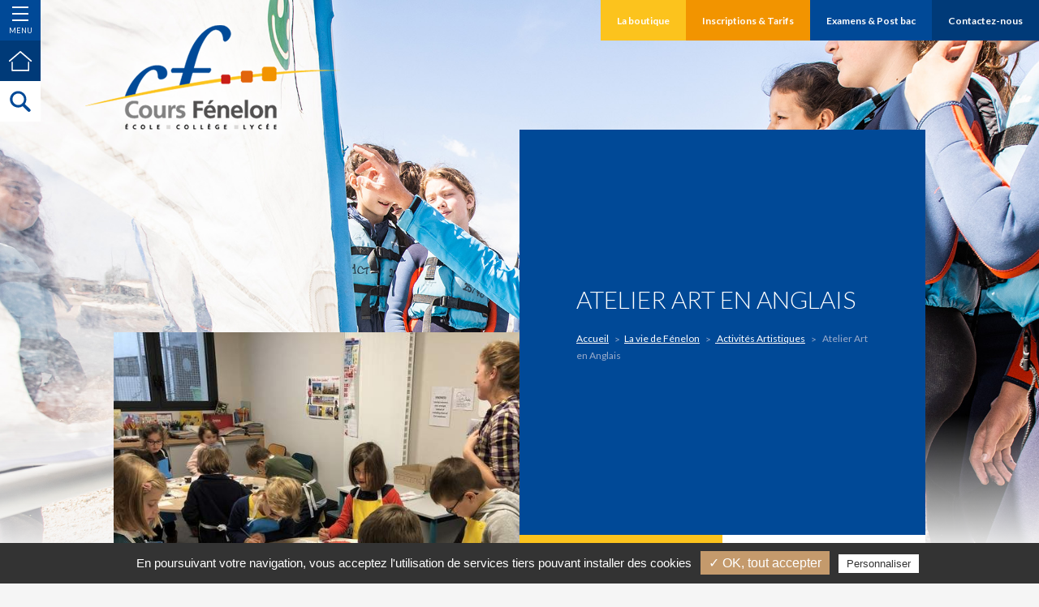

--- FILE ---
content_type: text/html; charset=iso-8859-1
request_url: https://www.coursfenelon.com/atelier-art-en-anglais-b41.php
body_size: 6512
content:
<!DOCTYPE html>
<html lang="fr">
<head>
	<meta charset="iso-8859-1">
	<base href="https://www.coursfenelon.com/">
    <title>La vie de Fénelon, Activités Artistiques : Atelier Art en Anglais</title>
	<meta name="description" content="La vie de Fénelon, Activités Artistiques : Atelier Art en Anglais" />
    <meta name="viewport" content="width=device-width" />
    <meta name="format-detection" content="telephone=no"/>
    <meta name="robots" content="index, follow, noydir, noodp, all" />
    <meta property="og:image" content="images/logo-200x200.jpg" />
	
	<link rel="icon" type="image/png" href="favicon.ico" />
	<!--[if IE]><link rel="shortcut icon" type="image/x-icon" href="favicon.ico" /><![endif]-->

	<!--[if lt IE 9]>
		<script src="js/html5.js"></script>
	<![endif]-->
	<link rel="stylesheet" href="css/styles.css" media="all" />
    <link rel="stylesheet" href="css/mediaquerries.css" media="screen" />
	
<link rel="stylesheet" href="js/jquery-ui/jquery-ui-1.11.4.min.css" media="screen" />
<link rel="stylesheet" href="js/swiper/swiper.min.css" media="all" />
<link rel="stylesheet" href="js/fancybox/jquery.fancybox.min.css" media="screen" />
<link rel="stylesheet" href="js/objectfitcover/objectfitcover.min.css" media="screen" />
<link rel="stylesheet" href="https://www.coursfenelon.com/theme/css/styles.css" media="all" />
<link rel="stylesheet" href="https://www.coursfenelon.com/theme/css/mediaquerries.css" media="screen" />
    <link rel="stylesheet" href="https://www.coursfenelon.com/theme/modules/blog/styles.css" media="all" />
	<script type="text/javascript">
	</script>


<!-- Tarteaucitron -->
<script type="text/javascript" src="https://rgpd.gefigram.net/tarteaucitron/tarteaucitron.js"></script>
<script type="text/javascript">
	// Langue
	var tarteaucitronForceLanguage = 'fr';

	// Init	
	tarteaucitron.init({
		"hashtag": "#tarteaucitron", /* Ouverture automatique du panel avec le hashtag */
		"highPrivacy": false, /* désactiver le consentement implicite (en naviguant) ? */
		"orientation": "bottom", /* le bandeau doit être en haut (top) ou en bas (bottom) ? */
		"adblocker": true, /* Afficher un message si un adblocker est détecté */
		"showAlertSmall": false, /* afficher le petit bandeau en bas à droite ? */
		"cookieslist": false, /* Afficher la liste des cookies installés ? */
		"removeCredit": false, /* supprimer le lien vers la source ? */
		"handleBrowserDNTRequest": false, /* Deny everything if DNT is on */
	});
	
	// Google Analitics 2
	tarteaucitron.user.analyticsUa = 'UA-56734104-1';
	tarteaucitron.user.analyticsMore = function () {  ga('create', 'UA-56734104-1', 'auto', {'cookieExpires':34128000});ga('set', 'anonymizeIp', true);ga('send', 'pageview'); };
	(tarteaucitron.job = tarteaucitron.job || []).push('analytics');
	
	// Google Maps
	tarteaucitron.user.googlemapsKey = 'AIzaSyBk85JumLX58nAIeUxi4CkImxg28vh8kd4';
	(tarteaucitron.job = tarteaucitron.job || []).push('googlemaps');
	
	
</script></head>

<body>
<div id="massloader">
	<div class="massloader__spiner">
		<svg xmlns="http://www.w3.org/2000/svg" viewBox="0 0 100 100">
			<path d="M73,50c0-12.7-10.3-23-23-23S27,37.3,27,50 M30.9,50c0-10.5,8.5-19.1,19.1-19.1S69.1,39.5,69.1,50" transform="rotate(263.673 50 50)">
				<animateTransform attributeName="transform" attributeType="XML" type="rotate" dur="1s" from="0 50 50" to="360 50 50" repeatCount="indefinite"></animateTransform>
			</path>
		</svg>
	</div>
</div>
<header id="header">
	<div class="heading-left">
		<a href="javascript:void(0)" id="menu-display">
			<div class="menu-icon">
				<div class="menu-icon__bar bar-top"></div>
				<div class="menu-icon__bar bar-middle"></div>
				<div class="menu-icon__bar bar-bottom"></div>
			</div>
			<div class="menu-text">
				<div class="menu-text__open">Menu</div>
				<div class="menu-text__close">Fermer</div>
			</div>
		</a>
		<a href="https://www.coursfenelon.com/" id="menu-home">
			<svg><use xlink:href="https://www.coursfenelon.com/theme/images/sprite.svg#home"></use></svg>
		</a>
		<div id="search-header">
			<form id="search-form" name="search-form" action="recherche.php" method="post">
				<input type="submit" name="search-submit" class="search-submit" value="">
				<input type="text" name="searchwords" class="search-text" placeholder="Rechercher" value="">
			</form>	
			<a href="javascript:void(0)" id="search-button">
				<svg><use xlink:href="https://www.coursfenelon.com/theme/images/sprite.svg#search"></use></svg>
			</a>
		</div>
			</div>
	<div class="header-content">
		<a href="https://www.coursfenelon.com/fr/" id="logo-header">
			<img src="images/logo-header.png" alt="Cours Fenelon" />
		</a>
						<div class="heading-content_right">
											<a href="fr/boutique-cours-fenelon.php" class="heading-content_right__bouton menu-item-shop"><span>La boutique</span></a>
										<a href="fr/inscriptions-tarifs-cours-fenelon.php" class="heading-content_right__bouton"><span>Inscriptions &amp; Tarifs</span></a>
					<a href="fr/examens-affectations-post-bac.php" class="heading-content_right__bouton"><span>Examens &amp; Post bac</span></a>
					<a href="fr/contact.php" class="heading-content_right__bouton"><span>Contactez-nous</span></a>
				</div>
					</div>
	<div id="menu">
		 		<nav class="menu-content">
			<div class="menu-content__inner">
									<section class="menu_section alt_nav">
														<a class="menu_section__titre" href="https://www.coursfenelon.com/fr/">Accueil</a>
							
													</section>
												<section class="menu_section first_item active">
														<div class="menu_section__titre">Présentation</div>
							
														<ul class="menu_section__list">
								<li><a href="fr/histoire-du-cours-fenelon-p2.php">Notre histoire</a></li><li><a href="fr/eduquer-a-la-maniere-de-marie-p3.php">Éduquer à la manière de Marie</a></li><li><a href="fr/projet-etablissement-p4.php">Notre projet éducatif</a></li><li><a href="fr/vivre-la-pastorale-p6.php">Viv(r)e la pastorale</a></li><li><a href="fr/un-reseau-europeen-etablissements-p7.php">Un réseau européen d’établissements</a></li><li class="active"><a href="fr/blog-fenelon.php">La vie de Fénelon</a></li><li><a href="fr/developpement-durable-e3d-p35.php">Développement durable - E3D</a></li><li><a href="fr/le-dispositif-europeen-p36.php">Le dispositif européen</a></li>							</ul>
													</section>
												<section class="menu_section first_item">
														<div class="menu_section__titre">Infos pratiques</div>
							
														<ul class="menu_section__list">
								<li><a href="fr/restauration-cours-fenelon-p8.php">La restauration</a></li><li><a href="fr/le-ramassage-scolaire-p9.php">Le transport scolaire</a></li><li><a href="fr/partenaires-cours-fenelon.php">Nos partenaires</a></li><li><a href="fr/actualites-fenelon.php">Actualités </a></li><li><a href="fr/le-portail-du-cdi-p37.php">Le Portail du CDI</a></li>							</ul>
													</section>
												<section class="menu_section menu_galerie">
							<a class="menu_section__titre" href="fr/galerie-cours-fenelon.php">Visite guidée</a>
														<ul class="menu_section__list">
								<li>
											<a href="fr/les-batiments-g1.php">Les bâtiments</a>
										</li><li>
											<a href="fr/les-espaces-exterieurs-g2.php">Les espaces extérieurs</a>
										</li><li>
											<a href="fr/les-espaces-sportifs-g8.php">Les espaces sportifs</a>
										</li><li>
											<a href="fr/les-salles-de-classe-g5.php">Les salles de classe</a>
										</li><li>
											<a href="fr/la-salle-de-musique-g3.php">La salle de musique</a>
										</li><li>
											<a href="fr/la-salle-de-technologie-g10.php">La salle de technologie</a>
										</li><li>
											<a href="fr/la-salle-d-arts-plastiques-g11.php">La salle d'arts plastiques</a>
										</li><li>
											<a href="fr/la-salle-polyvalente-g9.php">La salle polyvalente</a>
										</li><li>
											<a href="fr/le-cdi-g6.php">Le CDI</a>
										</li><li>
											<a href="fr/la-salle-pastorale-g13.php">La salle pastorale</a>
										</li><li>
											<a href="fr/la-chapelle-g12.php">La chapelle</a>
										</li><li>
											<a href="fr/l-infirmerie-g14.php">L'infirmerie</a>
										</li><li>
											<a href="fr/les-restaurants-scolaires-g7.php">Les restaurants scolaires</a>
										</li>							</ul>
													</section>
												<section class="menu_section first_item">
														<div class="menu_section__titre">École primaire</div>
							
														<ul class="menu_section__list">
								<li><a href="fr/ecole-primaire-organisation-pedagogique-p16.php">Organisation pédagogique</a></li><li><a href="fr/ecole-primaire-suivi-accompagnement-p17.php">Suivi et accompagnement</a></li><li><a href="fr/ecole-primaire-nos-plus-p18.php">Nos plus</a></li>							</ul>
													</section>
												<section class="menu_section first_item">
														<div class="menu_section__titre">Collège</div>
							
														<ul class="menu_section__list">
								<li><a href="fr/college-organisation-pedagogique-p19.php">Organisation pédagogique</a></li><li><a href="fr/college-enseignements-proposes-p20.php">Enseignements proposés</a></li><li><a href="fr/college-nos-plus-p21.php">Nos plus</a></li>							</ul>
													</section>
												<section class="menu_section first_item">
														<div class="menu_section__titre">Lycée général</div>
							
														<ul class="menu_section__list">
								<li><a href="fr/lycee-general-organisation-pedagogique-p22.php">Organisation pédagogique</a></li><li><a href="fr/lycee-general-enseignements-proposes-p23.php">Enseignements proposés</a></li><li><a href="fr/lycee-general-nos-plus-p24.php">Nos plus</a></li>							</ul>
													</section>
												<section class="menu_section first_item">
														<div class="menu_section__titre">Lycée technologique</div>
							
														<ul class="menu_section__list">
								<li><a href="fr/lycee-technologique-organisation-pedagogique-p13.php">Organisation pédagogique</a></li><li><a href="fr/lycee-technologique-enseignements-proposes-p14.php">Enseignements proposés</a></li><li><a href="fr/lycee-technologique-nos-plus-p15.php">Nos plus</a></li>							</ul>
													</section>
												<section class="menu_section alt_nav">
														<a class="menu_section__titre" href="fr/inscriptions-tarifs-cours-fenelon.php">Inscription & tarifs</a>
							
													</section>
												<section class="menu_section">
														<a class="menu_section__titre" href="fr/examens-affectations-post-bac.php">Examens & Post bac</a>
							
													</section>
												<section class="menu_section">
														<a class="menu_section__titre" href="fr/contact.php">Contactez-nous</a>
							
													</section>
												<section class="menu_section alt_nav">
														<a class="menu_section__titre" href="fr/notre-livret-pourquoi-pas-p38.php">Notre livret "Pourquoi Pas"</a>
							
													</section>
												<section class="menu_section">
														<a class="menu_section__titre" href="fr/boutique-cours-fenelon.php">Boutique</a>
							
													</section>
												<section class="menu_section">
														<a class="menu_section__titre" href="fr/boutique-cours-fenelon-php">Boutique</a>
							
													</section>
									</div>
						<ul id="rs-header" class="rs_link">
							   <li><a href="https://www.facebook.com/Cours-Fénelon-Toulon-Officiel-2269959326371441" title="Suivez-nous sur Facebook" target="_blank">
					<svg><use xlink:href="https://www.coursfenelon.com/theme/images/sprite-rs-share.svg#facebook"></use></svg>
				</a></li>
								<li><a href="https://www.linkedin.com/company/coursfenelon/" title="Retrouvez-nous sur LinkedIn" target="_blank">
					<svg><use xlink:href="https://www.coursfenelon.com/theme/images/sprite-rs-share.svg#linkedin"></use></svg>
				</a></li>
								<li><a href="https://www.instagram.com/coursfenelontoulon/" title="Découvrez-nous sur Instagram" target="_blank">
					<svg><use xlink:href="https://www.coursfenelon.com/theme/images/sprite-rs-share.svg#instagram"></use></svg>
				</a></li>
							</ul>
		</nav>
	</div>
</header>
<div id="menu-overlay"></div>
<main id="page_blog" class="_page">
	<article id="heading-blog-details" class="heading_page heading_grid">
		<figure class="heading_page__fig">
			<img src="https://www.coursfenelon.com/theme/images/decoration/heading_4.jpg" alt="" />
		</figure>
		<div class="grid_content heading_grid__blog">
						<figure class="grid_item heading_grid__blog___fig object-fit-container cover th_zoom scroll-animate fade-in delay200">
				<img class="lazyload" data-original="https://www.coursfenelon.com/medias/817-atelier-art-en-anglais-600x600.jpg" src="https://www.coursfenelon.com/medias/817-atelier-art-en-anglais-100x100.jpg">
			</figure>
			<div class="grid_item bg-color1 h_2_w_2 scroll-animate fade-in">
				<div class="grid_item__content">
					<h1>Atelier Art en Anglais</h1>
					<nav id="breadcrumb">
						<ul>
							<li><a href="https://www.coursfenelon.com/fr/">Accueil</a></li>
							<li><a href="fr/blog-fenelon.php">La vie de Fénelon</a></li>
							<li><a href="fr/activites-artistiques-bc9.php"> Activités Artistiques</a></li>
							<li> Atelier Art en Anglais</li>
						</ul>
					</nav>
									</div>
			</div>
			<div class="grid_content__group wp50">
				<a href="fr/blog-fenelon.php" class="grid_item bg-color3 bt-retour scroll-animate fade-in delay400">
					<span class="bt-retour__inner">
						<span>Retour</span>
						<svg xmlns="http://www.w3.org/2000/svg"
							 xmlns:xlink="http://www.w3.org/1999/xlink" viewBox="0 0 28 51">
							<path fill-rule="evenodd" d="M27.621,48.127 L25.500,50.249 L2.873,27.621 L2.873,27.621 L0.751,25.500 L2.873,23.379 L2.873,23.379 L25.500,0.751 L27.621,2.873 L4.994,25.500 L27.621,48.127 Z"/>
						</svg>
					</span>
				</a>
				<div class="grid_item bg-blanc empty_grid scroll-animate fade-in delay600"></div>
			</div>
		</div>
	</article>
	<div id="content">
		<div id="block-156" class="content_block p_justify edit_content">
    <div class="content_row clearfix">
        <div class="wp100">
        	<p>Atelier cr&eacute;atif sur le temps de midi avec Miss Corinne qui anime l&rsquo;atelier en anglais.</p>

<p>En ce moment, c&#39;est pr&eacute;paration du march&eacute; de No&euml;l&nbsp;!</p>

 	</div>
    </div>
</div><div id="block-155" class="content_block edit_content photo_2col">
	<div class="content_flex">
		
		<figure class="fig_legend scroll-animate fade-in">
			
			<img src="https://www.coursfenelon.com/medias/818-img-7950-1026x900-900x900.jpg" alt="IMG 7950 1026x900" />
		</figure>
		<figure class="fig_legend scroll-animate fade-in delay200">
			
			<img src="https://www.coursfenelon.com/medias/819-img-7949-1026x900-900x900.jpg" alt="IMG 7949 1026x900" />
		</figure>
	</div>
</div>	</div>
	<div id="footer-blog">
		<div class="content_row clearfix">
			 
						<a href="fr/atelier-why-not-b55.php" class="btn-suiv">
							<span class="nav-text">Article suivant</span>
							<svg xmlns="http://www.w3.org/2000/svg" width="20" height="20">
								<path d="M16.058,10.831 L8.920,17.486 L7.492,16.155 L13.557,10.500 L1.500,10.500 L1.500,8.500 L13.557,8.500 L7.492,2.845 L8.920,1.514 L16.058,8.169 L17.485,9.500 L16.058,10.831 Z"/>
							</svg>
						</a>
								</div>
						<div id="blog-history">
					<ul class="blog-history_list">
													<li class="blog-history__item"><a href="fr/concert-de-noel-du-college-b354.php" title="Concert de Noël du collège">
								<div class="blog-history__content">
									<div class="blog-history_content__inner">
										<h3> Concert de Noël du collège</h3>
										<span class="blog_item__link link_more">Lire la suite</span>
									</div>
								</div>
								<figure class="blog-history__thumb object-fit-container cover"><img class="lazyload" data-original="https://www.coursfenelon.com/medias/2912-concert-de-noel-du-college-600x600.jpg" src="https://www.coursfenelon.com/medias/2912-concert-de-noel-du-college-100x100.jpg"></figure>
							</a></li>
														<li class="blog-history__item"><a href="fr/les-cp-en-projet-cirque-b328.php" title="Les CP en projet cirque">
								<div class="blog-history__content">
									<div class="blog-history_content__inner">
										<h3> Les CP en projet cirque</h3>
										<span class="blog_item__link link_more">Lire la suite</span>
									</div>
								</div>
								<figure class="blog-history__thumb object-fit-container cover"><img class="lazyload" data-original="https://www.coursfenelon.com/medias/2623-les-cp-en-projet-cirque-600x600.jpg" src="https://www.coursfenelon.com/medias/2623-les-cp-en-projet-cirque-100x100.jpg"></figure>
							</a></li>
														<li class="blog-history__item"><a href="fr/espagnol-projet-art-et-pouvoir-1e-lvb-b319.php" title="Espagnol : PROJET ART ET POUVOIR 1e LVB">
								<div class="blog-history__content">
									<div class="blog-history_content__inner">
										<h3> Espagnol : PROJET ART ET POUVOIR 1e LVB</h3>
										<span class="blog_item__link link_more">Lire la suite</span>
									</div>
								</div>
								<figure class="blog-history__thumb object-fit-container cover"><img class="lazyload" data-original="https://www.coursfenelon.com/medias/2546-projet-art-et-pouvoir-1e-lvb-600x600.jpg" src="https://www.coursfenelon.com/medias/2546-projet-art-et-pouvoir-1e-lvb-100x100.jpg"></figure>
							</a></li>
														<li class="blog-history__item"><a href="fr/l-arbre-du-primaire-b290.php" title="L' Arbre du Primaire">
								<div class="blog-history__content">
									<div class="blog-history_content__inner">
										<h3> L' Arbre du Primaire</h3>
										<span class="blog_item__link link_more">Lire la suite</span>
									</div>
								</div>
								<figure class="blog-history__thumb object-fit-container cover"><img class="lazyload" data-original="https://www.coursfenelon.com/medias/2370-arbre-du-primaire-600x600.jpg" src="https://www.coursfenelon.com/medias/2370-arbre-du-primaire-100x100.jpg"></figure>
							</a></li>
												</ul>
					<div class="blog-history_links">
						<div class="blog-history_links__share">
							<div class="blog-history_links__inner">
								<h3>Partager</h3>
								<ul class="rs-sharing">
																		<li><a href="https://www.facebook.com/sharer/sharer.php?u=https%3A%2F%2Fwww.coursfenelon.com%2Fatelier-art-en-anglais-b41.php" target="_blank"><svg xmlns="http://www.w3.org/2000/svg" id="facebook" viewBox="0 0 6.83 14.65" width="15" height="15">
					<path d="M16.13,22.32h-3V15H11.58V12.48H13.1V11c0-2.06.85-3.28,3.28-3.28h2V10.2H17.14c-.95,0-1,.35-1,1v1.27h2.29L18.15,15h-2Z" transform="translate(-11.58 -7.68)"/>
				</svg></a></li>
																		<li><a href="https://twitter.com/intent/tweet/?url=https%3A%2F%2Fwww.coursfenelon.com%2Fatelier-art-en-anglais-b41.php&text=Atelier+Art+en+Anglais" target="_blank"><svg xmlns="http://www.w3.org/2000/svg" id="twitter" viewBox="0 0 14.98 13.12" width="15" height="15">
					<path d="M23.11,9.72a5.73,5.73,0,0,1-1.77.52A3.36,3.36,0,0,0,22.7,8.42a6.14,6.14,0,0,1-1.93.79,3,3,0,0,0-2.29-1.05,3.21,3.21,0,0,0-3.08,3.32,3.82,3.82,0,0,0,.08.75A8.54,8.54,0,0,1,9.14,8.79a3.38,3.38,0,0,0-.4,1.65,3.33,3.33,0,0,0,1.37,2.75,3,3,0,0,1-1.37-.41v0a3.26,3.26,0,0,0,2.47,3.25,2.85,2.85,0,0,1-.82.11,2.76,2.76,0,0,1-.57-.06,3.08,3.08,0,0,0,2.86,2.29,5.83,5.83,0,0,1-3.82,1.42,4.48,4.48,0,0,1-.73,0,8.21,8.21,0,0,0,4.71,1.5c5.64,0,8.75-5,8.75-9.42v-.42A6.91,6.91,0,0,0,23.11,9.72Z" transform="translate(-8.13 -8.16)"/>
				</svg></a></li>
																		<li><a href="https://plus.google.com/share?url=https%3A%2F%2Fwww.coursfenelon.com%2Fatelier-art-en-anglais-b41.php&hl=Atelier+Art+en+Anglais" target="_blank"><svg xmlns="http://www.w3.org/2000/svg" id="google" viewBox="0 0 14.91 14.67" width="15" height="15">
					<path class="a" d="M16.69,7.7c0,.16-.22.28-.4.47s-.28.45-.5.51-.61-.06-1,0c1.27.73,1.48,3,.47,4.21-.45.52-1.49,1-1.41,1.77s1.44,1.53,1.88,1.93a2.92,2.92,0,0,1,1.16,2.61c-.11,1.91-2,3-4.09,3.11-2.25.15-4.53-.47-5.12-2.06a3.18,3.18,0,0,1-.1-1.16c.2-2.19,2.5-2.82,4.93-2.83-.05-.21-.38-.4-.47-.76a1.76,1.76,0,0,1,.14-1.2C9.89,14.25,8.5,13,8.5,11.07A3.34,3.34,0,0,1,11.91,7.7C13.39,7.59,15,7.79,16.69,7.7Zm-6.6,2.43c-.2,1.81,1,3.42,2.4,3.52a1.58,1.58,0,0,0,1.74-1.49,3.67,3.67,0,0,0-1.6-3.59,2,2,0,0,0-.9-.18A1.86,1.86,0,0,0,10.09,10.13Zm-.32,7.58a2.2,2.2,0,0,0-.4,2.39c.78,1.49,3.62,1.92,5.15.84a2.16,2.16,0,0,0,.87-2.07c-.19-1.39-1.69-2.2-3.27-2.1A3.58,3.58,0,0,0,9.77,17.71Z" transform="translate(-7.54 -7.67)"/>
					<path class="b" d="M20.5,7.88v2h2v1h-2v2h-1v-2h-2v-1h1.95a18.69,18.69,0,0,0,0-2Z" transform="translate(-7.54 -7.67)"/>
				</svg></a></li>
																		<li><a href="https://www.linkedin.com/shareArticle?mini=true&url=https%3A%2F%2Fwww.coursfenelon.com%2Fatelier-art-en-anglais-b41.php&title=Atelier+Art+en+Anglais&source=Cours+Fenelon" target="_blank"><svg xmlns="http://www.w3.org/2000/svg" id="linkedin" viewBox="0 0 15 14.33" width="15" height="15">
					<path d="M19.28,22.17V17c0-1.3-.46-2.18-1.62-2.18A1.75,1.75,0,0,0,16,16a2.13,2.13,0,0,0-.11.79v5.4H12.69s0-8.77,0-9.67H15.9v1.37l0,0h0v0a3.19,3.19,0,0,1,2.9-1.6c2.11,0,3.7,1.38,3.7,4.35v5.55Zm-10-11h0a1.68,1.68,0,1,1,0-3.35,1.68,1.68,0,1,1,0,3.35Zm1.61,11H7.69V12.5h3.22Z" transform="translate(-7.5 -7.83)"/>
				</svg></a></li>
																			<li><a href="https://pinterest.com/pin/create/button/?url=https%3A%2F%2Fwww.coursfenelon.com%2Fatelier-art-en-anglais-b41.php&media=https%3A%2F%2Fwww.coursfenelon.com%2Fmedias%2F2370-arbre-du-primaire.jpg&description=Atelier+Art+en+Anglais" target="_blank"><svg xmlns="http://www.w3.org/2000/svg" id="pinterest" viewBox="0 0 14.93 14.94" width="15" height="15">
					<path class="a" d="M15.62,7.25a7.46,7.46,0,0,0-3,14.29,6.21,6.21,0,0,1,.12-1.72c.15-.59,1-4.06,1-4.06a3,3,0,0,1-.24-1.18c0-1.1.64-1.93,1.45-1.93a1,1,0,0,1,1,1v.14a15.34,15.34,0,0,1-.66,2.64,1.18,1.18,0,0,0,.89,1.41,1.43,1.43,0,0,0,.29,0c1.41,0,2.35-1.81,2.35-4A2.79,2.79,0,0,0,15.69,11,3.53,3.53,0,0,0,12,14.43a1,1,0,0,0,0,.17,2.21,2.21,0,0,0,.49,1.46.36.36,0,0,1,.11.42c0,.13-.12.46-.15.59a.26.26,0,0,1-.3.21l-.07,0a2.85,2.85,0,0,1-1.53-2.84c0-2.12,1.77-4.66,5.33-4.66A4.45,4.45,0,0,1,20.61,14c0,2.94-1.63,5.11-4,5.11a2.15,2.15,0,0,1-1.81-.89s-.44,1.72-.52,2.05a6.29,6.29,0,0,1-.76,1.59,7.25,7.25,0,0,0,2.12.31,7.47,7.47,0,0,0,0-14.94Z" transform="translate(-8.16 -7.25)"/>
				</svg></a></li>
																		</ul>
							</div>
						</div>
						<a href="fr/blog-fenelon.php" class="blog-history_links__all">
							<div class="blog-history_links__inner">
								voir<br> tous les articles							</div>
						</a>
					</div>
										<a href="javascript:void(0)" class="swiper-nav" id="blog-history-prev"><span class="icon-arrows_left"></span></a>
					<a href="javascript:void(0)" class="swiper-nav" id="blog-history-next"><span class="icon-arrows_right"></span></a>
									</div>
					</div>
</main>
	<footer id="footer">
		<a href="https://www.coursfenelon.com/fr/" id="logo-footer">
			<img src="images/logo-header.png" alt="Cours Fenelon" />
		</a>
		<div class="footer_content">
			<div class="footer_left footer_menu">
								<a href="https://www.coursfenelon.com/fr/contact.php">Contactez-nous</a>
			</div>
			<div class="footer_center footer_menu">
				<span>Cours Fenelon</span>
				<span>251 rue Pourquoi Pas 83000 Toulon</span>
				<A href="tel:0494469650">Tél. : 04 94 46 96 50</a>
			</div>
			<div class="footer_right footer_menu">
				<a href="fr/mentions-legales.php">Mentions légales</a>
				<a href="fr/politique-confidentialite.php">Politique de confidentialité</a>
			</div>
		</div>
    </footer>

<script src="js/svg4everybody.min.js"></script>
<script src="js/jquery-1.7.2.min.js"></script>
<script src="js/jquery-ui/jquery-ui-1.11.4.min.js"></script>
<script src="js/jquery-ui/jquery-ui-i18n.min.js"></script>
<script src="js/SmoothScroll.js"></script>
<script src="js/swiper/swiper.min.js"></script>
<script src="js/ofi.min.js"></script>
<script src="js/customForm/formatField.js"></script>
<script src="js/objectfitcover/objectfitcover.min.js"></script>
<script src="js/imagesloaded.pkgd.min.js"></script>
<script src="js/jquery.lazyload.min.js"></script>
<script src="js/fancybox/jquery.fancybox.min.js"></script>
<script src="https://www.coursfenelon.com/theme/js/scripts.js"></script></body>
</html>


--- FILE ---
content_type: text/css
request_url: https://www.coursfenelon.com/css/styles.css
body_size: 4450
content:
/* > NORMALIZE
-------------------------------------------------------------------------------------------------------------------------------- */
html, body, div, span, applet, object, iframe,
h1, h2, h3, h4, h5, h6, p, blockquote, pre,
a, abbr, acronym, address, big, cite, code,
del, dfn, em, img, ins, kbd, q, s, samp,
small, strike, strong, sub, sup, tt, var,
b, u, i, center,
dl, dt, dd, ol, ul, li,
fieldset, form, label, legend,
table, caption, tbody, tfoot, thead, tr, th, td,
article, aside, canvas, details, embed, 
figure, figcaption, footer, header, hgroup, 
menu, nav, output, ruby, section, summary,
time, mark, audio, video {
    margin: 0;
    padding: 0;
    border: 0;
    font-size: 100%;
    font: inherit;
}

/* HTML5 display-role reset for older browsers */
article, aside, details, figcaption, figure, 
footer, header, hgroup, menu, main, nav, section { display: block; }
body { line-height: 1; }

blockquote, q { quotes: none; }
blockquote:before, blockquote:after, 
q:before, q:after {
    content: '';
    content: none;
}
table {
    border-collapse: collapse;
    border-spacing: 0;
}

/* For IE */
main { display: block }

* {
	-webkit-box-sizing:border-box;
	-moz-box-sizing:border-box;
	-o-box-sizing:border-box;
	box-sizing:border-box;
}

ul { list-style: none; }
ul li { list-style:none }

a { color:inherit; text-decoration:none; }
a img { border:none; }
em { font-style:italic; }
strong { font-weight:700; }

/* hack placeholder */
::-webkit-input-placeholder { color:inherit; }
:-webkit-input-placeholder { color:inherit; }
::-moz-placeholder { color:inherit; opacity:1; }
:-ms-input-placeholder { color:inherit; }
input[placeholder] { color:inherit; }

/* > CLASS BLOCKS
-------------------------------------------------------------------------------------------------------------------------------- */
/* > Flux ---------------------------- */
.left { float:left; }
.right { float:right }
.clearleft { clear:left; }
.clearight { clear:right; }
.clear { display:block; clear: both; height: 0; }
.clearfix { display:block; }
.clearfix:after {
    content: ".";
    display: block;
    clear: both;
    visibility: hidden;
    line-height: 0;
    height: 0;
}
.hide { display:none }

/* > Block (base 100%) ---------------------- */
.content_row { 
	position:relative; 
	max-width:990px;
	padding:20px;
	margin:0 auto;
	width:100%;
}

.wp20  { width:20% }            /* > 1/5  */
.wp25  { width:25% }            /* > 1/4  */
.wp30  { width:30% }
.wp33  { width:33.3333333333% } /* > 1/3  */
.wp40  { width:40% }            /* > 2/5  */
.wp50  { width:50% }            /* > 1/2  */
.wp60  { width:60% }            /* > 3/5  */
.wp66  { width:66.6666666666% } /* > 2/3  */
.wp70  { width:70% }
.wp75  { width:75% }            /* > 3/4  */
.wp80  { width:80% }            /* > 4/5  */
.wp100 { width:100%; }

.wp20, .wp25, .wp30, .wp33, .wp40, .wp50, 
.wp60, .wp66, .wp70, .wp75, .wp80, .wp100 {}

/* > HEADER
-------------------------------------------------------------------------------------------------------------------------------- */
/* bouton */
#menu-alt {
	display:none; z-index:2;
	width:20px; height:27px; 
	top:50%; right:20px;
	position:absolute;
	margin-top:-13px;
}
#menu-alt .menu-icon-bar {
	background-color:#000;
    display:block; margin:6px 0;
    height:1px; width:20px;
}
#menu-alt .menu-icon-bar.bar-top,
#menu-alt .menu-icon-bar.bar-middle,
#menu-alt .menu-icon-bar.bar-bottom {
	-webkit-transition:all .3s ease-out;
	-moz-transition:all .3s ease-out;
	-ms-transition:all .3s ease-out;
	-o-transition:all .3s ease-out;
	transition:all .3s ease-out;
}
#menu-alt:hover .menu-icon-bar.bar-top {
	-webkit-transform: translateX(-10px);
	-moz-transform: translateX(-10px);
	-ms-transform: translateX(-10px);
	-o-transform: translateX(-10px);
	transform: translateX(-10px);
}
#menu-alt:hover .menu-icon-bar.bar-bottom {
	-webkit-transform: translateX(10px);
	-moz-transform: translateX(10px);
	-ms-transform: translateX(10px);
	-o-transform: translateX(10px);
	transform: translateX(10px);
}
body.menu-opened #menu-alt .menu-icon-bar.bar-top { 
	-webkit-transform: rotate(45deg) translateY(10px);
	-moz-transform: rotate(45deg) translateY(10px);
	-ms-transform: rotate(45deg) translateY(10px);
	-o-transform: rotate(45deg) translateY(10px);
	transform: rotate(45deg) translateY(10px);
	background-color:#fff;
}
body.menu-opened #menu-alt .menu-icon-bar.bar-bottom {
	-webkit-transform: rotate(-45deg) translateY(-10px);
	-moz-transform: rotate(-45deg) translateY(-10px);
	-ms-transform: rotate(-45deg) translateY(-10px);
	-o-transform: rotate(-45deg) translateY(-10px);
	transform: rotate(-45deg) translateY(-10px);
	background-color:#fff;
}
body.menu-opened #menu-alt .menu-icon-bar.bar-middle { opacity:0; background-color:#fff; }
#menu-overlay {
	display:none;
	position:fixed; z-index:1;
	top:0; left:0; right:0; bottom:0;
	background:rgba(255,255,255,.5);
	-webkit-transition:opacity .3s ease-out, background-color .3s ease-out;
	-moz-transition:opacity .3s ease-out, background-color .3s ease-out;
	-ms-transition:opacity .3s ease-out, background-color .3s ease-out;
	-o-transition:opacity .3s ease-out, background-color .3s ease-out;
	transition:opacity .3s ease-out, background-color .3s ease-out;
}


/* > FIL D'ARIANE
-------------------------------------------------------------------------------------------------------------------------------- */
#breadcrumb { 
	padding:20px 0;
	font-size:11px; 
	text-align:center;
}
#breadcrumb ul { max-width:990px; margin:0 auto }
#breadcrumb li { display:inline; list-style:none; }
#breadcrumb li:before { content:"> "; }
#breadcrumb li:first-child:before {  content:""; }
#breadcrumb li a { text-decoration:none; }
#breadcrumb li a:hover { text-decoration:underline; }

/* > BOUTIQUE EN LIGNE
-------------------------------------------------------------------------------------------------------------------------------- */

/* > CONTENTS
-------------------------------------------------------------------------------------------------------------------------------- */

/* >>> Figures and Thumbnails ------------------------------------ */
.fig_background {
	background-repeat:no-repeat;
	background-position:center;
	background-size:cover;
}
.fig_background img { display:none }

.icon-left { vertical-align:middle; margin-right:5px; }
.icon-right { vertical-align:middle; margin-left:5px; }


/* > 	Structure des blocks ------------------ */
.divide {
	clear:both;
	padding-top:15px;
	border-bottom:#ccc 1px solid;
	margin-bottom:15px;
}
.content_block { position:relative; padding:40px 0 }
.content_block.edit_content { position:relative; padding:0 }

.content_block .content_row > .wp25,
.content_block .content_row > .wp33,
.content_block .content_row > .wp40,
.content_block .content_row > .wp50,
.content_block .content_row > .wp60,
.content_block .content_row > .wp66, 
.content_block .content_row > .wp75,
.content_block .content_row > .wp100 { padding:20px }

.content_table .wp50 .content_row,
.content_block .wp50 .content_row { 
	display:block; 
	max-width:495px;
	margin:0 auto;
	width:100%;
}

/* > 	Structure des "tables" blocks ----------- */
.content_table { 
	display:table;
	padding:30px 20px;
	width:100%;
}
.content_block .content_table {
	max-width:980px;
	margin:0 auto;
}
.content_table .content_row {
	display:table-row;
	max-width:none;
	width:auto;
}
.content_table > .wp25,
.content_table > .wp33, 
.content_table > .wp50, 
.content_table > .wp66, 
.content_table > .wp75,
.content_table > .wp100 {
	display:table-cell;
	padding:20px
}

/* > 	Structure des "flex" blocks ----------- */
.content_flex {
	padding: 0 20px;
	max-width: 990px;
	margin: 0 auto;
	display: -webkit-box;
	display: -webkit-flex;
	display: -ms-flexbox;
	display: flex;
	-webkit-flex-wrap: wrap;
	    -ms-flex-wrap: wrap;
	        flex-wrap: wrap;
}
.flex-center,
.flex-center .content_flex,
.content_flex.flex-center {
	-webkit-box-pack: center;
	-webkit-justify-content: center;
	    -ms-flex-pack: center;
	        justify-content: center;
}
.flex-right,
.flex-right .content_flex,
.content_flex.flex-right {
	-webkit-box-pack: end;
	-webkit-justify-content: flex-end;
	   -moz-box-pack: end;
	    -ms-flex-pack: end;
	        justify-content: flex-end;
}


.content_flex figure.img-fit {
	-webkit-align-self: stretch;
	    -ms-flex-item-align: stretch;
	            -ms-grid-row-align: stretch;
	        align-self: stretch;
}
.content_flex figure.img-fit img {
	width: 100%;
    height: 100%;
    -o-object-fit: cover;
    object-fit: cover;
    font-family: 'object-fit: cover; object-position: center;';
}
.content_flex > .wp25,
.content_flex > .wp33, 
.content_flex > .wp50, 
.content_flex > .wp66, 
.content_flex > .wp75,
.content_flex > .wp100 {
	padding:20px
}

.flex-top,
.content_flex.flex-top
.flex-top .content_flex {
	-webkit-box-align: start;
	-webkit-align-items: flex-start;
	    -ms-flex-align: start;
	        align-items: flex-start;
}
.flex-middle, 
.content_flex.flex-middle,
.flex-middle .content_flex {
	-webkit-box-align: center;
	-webkit-align-items: center;
	    -ms-flex-align: center;
	        align-items: center;
}
.flex-bottom, 
.content_flex.flex-bottom,
.flex-bottom .content_flex {
	-webkit-box-align: baseline;
	-webkit-align-items: baseline;
	    -ms-flex-align: baseline;
	        align-items: baseline;
}

/* > contenu editables */
.edit_content ul,
.edit_content ol { margin:0 0 20px 10px }
.edit_content ul li { margin:0 0 3px 0; }
.edit_content ol li { margin:0 0 3px 15px; font-weight:700; }

/* > Headings */
.heading_page {
	position:relative;
	padding:0 0 20px;
}
.heading_page .content_row {
	position:relative;
	padding:20px;
}
.heading_page .content_row .wp25,
.heading_page .content_row .wp33, 
.heading_page .content_row .wp50, 
.heading_page .content_row .wp66, 
.heading_page .content_row .wp75,
.heading_page .content_row .wp100 { padding:20px 0 }

/* --- */

.edit_content ul,
.edit_content ol { margin:20px 0 10px }
.edit_content ul li { margin:8px 0; }
.edit_content ol li { margin:8px 0 8px 15px; font-weight:700; }

.edit_content figure,
.content_block figure,
.edit_content a.fig,
.content_block a.fig  { display:block; }
.edit_content figure img,
.content_block figure img,
.edit_content a.fig img,
.content_block a.fig img {
	display:block; 
	max-width:100%; 
	margin:0 auto; 
}

.important {
	border:#d4d4d4 1px solid;
	background-color:#f2f2f2;
	padding:30px;
}
.important p { margin-bottom:0 }

.empty-content {
	padding:10% 20px;
	text-align:center;
	margin:0 auto
}

/* >	tableau --------------------- */
.edit_content table {
	margin:0 auto;
	max-width:930px;
	width:100%;
}
.edit_content table th,
.edit_content table td {
	padding:10px;
	text-align:center;
}
.edit_content table tr th:first-child,
.edit_content table tr td:first-child { text-align:left; }
.edit_content table th { font-weight:bold; }

/* >	Formulaires ------------------- */
.error_output,
.valid_output {
	text-align:center;
	padding:20px; margin:0 0 20px
}
.error_output p,
.valid_output p { margin:0 }
.error_output p em { display:none }
#fillme { display:none }
label { 
    display:block;
    font-size: 14px;
}
select,
textarea,
input[type='tel'],
input[type='text'],
input[type='email'],
input[type='password'] {
	display:block;
	font-size:14px;
	border:#ccc 1px solid;
	height:33px; width:100%;
	padding:5px 10px;
	-webkit-transition:border-color .2s linear, background-color .2s linear, box-shadow .2s linear, color .2s linear;
	-moz-transition:border-color .2s linear, background-color .2s linear, box-shadow .2s linear, color .2s linear;
	-ms-transition:border-color .2s linear, background-color .2s linear, box-shadow .2s linear, color .2s linear;
	-o-transition:border-color .2s linear, background-color .2s linear, box-shadow .2s linear, color .2s linear;
	transition:border-color .2s linear, background-color .2s linear, box-shadow .2s linear, color .2s linear;
}
select:hover,
textarea:hover,
input[type='tel']:hover,
input[type='text']:hover,
input[type='email']:hover,
input[type='password']:hover {
	border-color:#000
}
select:focus,
textarea:focus,
input[type='tel']:focus,
input[type='text']:focus,
input[type='email']:focus,
input[type='password']:focus {
	outline:none;
	border-color:#000;
	-webkit-box-shadow:#000 0 0 5px;
	-moz-box-shadow:#000 0 0 5px;
	-ms-box-shadow:#000 0 0 5px;
	-o-box-shadow:#000 0 0 5px;
	box-shadow:#000 0 0 5px;
}
label select { padding:0 10px; }
label textarea { height:auto; min-height:120px; }
label.floated-label {
    line-height: 34px;
    margin-bottom: 10px;
}
label.floated-label select,
label.floated-label input,
label.floated-label textarea {
    float: right;
    width: 50%;
}
label.inline-label {
    display: inline-block;
    margin-right: 20px;
    line-height: 30px;
    margin-bottom: 10px;
}
label.inline-label select,
label.inline-label input,
label.inline-label textarea {
    display: inline-block;
	margin-right:10px;
}
span.inline-label {
	display: inline-block;
	vertical-align: middle;
	font-size: 14px; width:50%;
}

label textarea:hover,
label select:hover,
label input:hover { border-color:#000 }
label textarea:focus,
label select:focus,
label input:focus {
	outline:none;
	border-color:#000;
	-webkit-box-shadow:#000 0 0 5px;
	-moz-box-shadow:#000 0 0 5px;
	-ms-box-shadow:#000 0 0 5px;
	-o-box-shadow:#000 0 0 5px;
	box-shadow:#000 0 0 5px;
}

/* >	Pagination ---------------------- */
.pagination {
	padding:10px;
	text-align:center;
	margin:15px auto;
	max-width:930px;
	width:100%;
}
.pagination li { display:inline; }
.pagination li a {
	line-height:38px;
	display:inline-block;
	vertical-align:middle;
	width:38px; height:38px;
	border:#fff 1px solid;
	-webkit-transition:border-color .2s linear, background-color .2s linear, color .2s linear;
	-moz-transition:border-color .2s linear, background-color .2s linear, color .2s linear;
	-ms-transition:border-color .2s linear, background-color .2s linear, color .2s linear;
	-o-transition:border-color .2s linear, background-color .2s linear, color .2s linear;
	transition:border-color .2s linear, background-color .2s linear, color .2s linear;
}
.pagination .pag-prev,
.pagination .pag-next {
	-webkit-transition:opacity .2s linear;
	-moz-transition:opacity .2s linear;
	-ms-transition:opacity .2s linear;
	-o-transition:opacity .2s linear;
	transition:opacity .2s linear;
}
.pagination .pag-prev a,
.pagination .pag-next a { width:auto; padding:0 5px; }
.pagination .pag-prev:hover,
.pagination .pag-next:hover { opacity:1 }
.pagination .pag-prev { float:left; }
.pagination .pag-next { float:right; }
.pagination .pag-prev svg,
.pagination .pag-next svg {
	width: 20px;
	height: 20px;
	margin: 9px;
	fill: #b0b0b0;
	-webkit-transition: fill .3s;
	-o-transition: fill .3s;
	transition: fill .3s;
}
.pagination .pag-prev.disabled,
.pagination .pag-next.disabled { visibility:hidden }

/* FOOTER 
-------------------------------------------------------------------------------------------------------------------------------- */
#nav-footer {
	padding:40px 15px;
	display:table;
	width:100%;
}
#footer .nav_footer_col { display:table-cell; }
#baseline-footer { padding:20px 15px; }
#baseline-footer .baseline-text {
	float:left; max-width:50%; font-size:14px;
}
#baseline-footer .rs-link { float:left; }
#baseline-footer .rs-link li { display:inline; }
#baseline-footer .rs-link li a {
	display:inline-block;
	width:30px; height:30px;
	text-align:center;
	border-radius:50%;
	line-height:26px;
}
#baseline-footer .rs-link li a img { margin:2px; vertical-align:middle; }
#baseline-footer #nav-baseline { float:right; text-align:right; }
#baseline-footer #nav-baseline li {
	margin-left:10px;
	display:inline-block;
	font-size:12px;
}
#baseline-footer #nav-baseline li a { text-decoration:underline; }


/* > CLASSES GEOMETRY
-------------------------------------------------------------------------------------------------------------------------------- */
/* > Break hauteur -------------------------- */
.hspace_10 { clear:both; height:10px; }
.hspace_20 { clear:both; height:20px; }
.hspace_30 { clear:both; height:30px; }
.hspace_50 { clear:both; height:50px; }

/* > Margin --------------------------------- */
.marg0    { margin:0; }
.margt0   { margin-top:0; }
.margt10  { margin-top:10px; }
.margt20  { margin-top:20px; }
.margt30  { margin-top:30px; }
.margt50  { margin-top:50px; }
.margl0   { margin-left:0; }
.margl10  { margin-left:10px; }
.margl20  { margin-left:20px; }
.margl30  { margin-left:30px; }
.margl50  { margin-left:50px; }
.margr0   { margin-right:0; }
.margr10  { margin-right:10px; }
.margr20  { margin-right:20px; }
.margr30  { margin-right:30px; }
.margr50  { margin-right:50px; }
.margb0   { margin-bottom:0; }
.margb10  { margin-bottom:10px; }
.margb20  { margin-bottom:20px; }
.margb30  { margin-bottom:30px; }
.margb50  { margin-bottom:50px; }
.margauto { margin-left:auto; margin-right:auto; }

/* > Padding --------------------------------- */
.pad0    { padding:0; }
.pad10   { padding:10px; }
.pad15   { padding:15px; }
.pad20   { padding:20px; }
.pad30   { padding:30px; }
.pad40   { padding:40px; }
.padt0   { padding-top:0; }
.padt10  { padding-top:10px; }
.padt15  { padding-top:15px; }
.padt20  { padding-top:20px; }
.padt30  { padding-top:30px; }
.padt50  { padding-top:50px; }
.padl0   { padding-left:0; }
.padl10  { padding-left:10px; }
.padl15  { padding-left:15px; }
.padl20  { padding-left:20px; }
.padl30  { padding-left:30px; }
.padl50  { padding-left:50px; }
.padr0   { padding-right:0; }
.padr10  { padding-right:10px; }
.padr15  { padding-right:15px; }
.padr20  { padding-right:20px; }
.padr30  { padding-right:30px; }
.padr50  { padding-right:50px; }
.padb0   { padding-bottom:0; }
.padb10  { padding-bottom:10px; }
.padb15  { padding-bottom:15px; }
.padb20  { padding-bottom:20px; }
.padb30  { padding-bottom:30px; }
.padb50  { padding-bottom:50px; }
.padLR0  { padding-left:0; padding-right:0 }
.padLR10 { padding-left:10px; padding-right:10px }
.padLR15 { padding-left:15px; padding-right:15px }
.padLR20 { padding-left:20px; padding-right:20px }
.padLR30 { padding-left:30px; padding-right:30px }
.padLR40 { padding-left:40px; padding-right:40px }
.padTB0  { padding-top:0; padding-bottom:0 }
.padTB10 { padding-top:10px; padding-bottom:10px }
.padTB15 { padding-top:15px; padding-bottom:15px }
.padTB20 { padding-top:20px; padding-bottom:20px }
.padTB30 { padding-top:30px; padding-bottom:30px }
.padTB40 { padding-top:40px; padding-bottom:40px }

/* > FONTS / TEXTS
-------------------------------------------------------------------------------------------------------------------------------- */
/* > font-weight ------------------------------------------------ */
.fw-300     { font-weight:300; }
.fw-400     { font-weight:400; }
.fw-500     { font-weight:500; }
.fw-700     { font-weight:700; }
.fw-900     { font-weight:900; }
.fw-norm    { font-weight:normal; }
.fw-bold    { font-weight:bold; }
.fs-italic  { font-style:italic; }
.fs-norm    { font-style:normal; }

/* > textes ------------------------------------------------------ */
.undernone { text-decoration:none; }
.underline { text-decoration:underline; }
.uppercase { text-transform:uppercase; }
.lowercase { text-transform:none; }
.text-justify   { text-align:justify; }
.text-center    { text-align:center; }
.text-right     { text-align:right; }
.text-left      { text-align:left; }

/* > font-size --------------------------------------------------- */
.fs-11 { font-size:11px; }
.fs-12 { font-size:12px; }
.fs-13 { font-size:13px; }
.fs-14 { font-size:14px; }
.fs-15 { font-size:15px; }
.fs-16 { font-size:16px; }
.fs-18 { font-size:18px; }
.fs-20 { font-size:20px; }
.fs-24 { font-size:24px; }
.fs-28 { font-size:28px; }
.fs-30 { font-size:30px; }
.fs-32 { font-size:32px; }
.fs-36 { font-size:36px; }
.fs-40 { font-size:40px; }
.fs-46 { font-size:46px; }
.fs-50 { font-size:50px; }
.fs-60 { font-size:60px; }
.fs-72 { font-size:72px; }

/* > ANIMATIONS
-------------------------------------------------------------------------------------------------------------------------------- */
/* TRANSITIONS ------------------------------------------------------------------- */
.transition {
    -webkit-transition:all .3s linear;
       -moz-transition:all .3s linear;
         -o-transition:all .3s linear;
            transition:all .3s linear;
}
.transition_color {
    -webkit-transition:color .3s linear;
       -moz-transition:color .3s linear;
         -o-transition:color .3s linear;
            transition:color .3s linear;
}
.transition_background {
    -webkit-transition:background .3s linear;
       -moz-transition:background .3s linear;
         -o-transition:background .3s linear;
            transition:background .3s linear;
}

.thumbnails { overflow:hidden }
.thumbnails > img {
	display:block; width:100%;
	-webkit-transition:transform .2s linear, opacity .2s linear;
	-moz-transition:transform .2s linear, opacity .2s linear;
	-ms-transition:transform .2s linear, opacity .2s linear;
	-o-transition:transform .2s linear, opacity .2s linear;
	transition:transform .2s linear, opacity .2s linear;
}
a:hover .thumbnails > img,
a.thumbnails:hover > img {
	-webkit-transform:scale(1.2);
	-moz-transform:scale(1.2);
	-ms-transform:scale(1.2);
	-o-transform:scale(1.2);
	transform:scale(1.2);
	opacity:.4
}

/* >>> Contact --------------------------------------------------------------------- */
#contact-map { height:370px; background:#e6e6e6; }

/* >>> 404 -------------------------------------------------------------------------- */
#content-404 {
	text-align:center;
	max-width:540px;
	margin:0 auto;
	padding:30px;
}
#content-404 #breadcrumb { margin-bottom:30px; }
#content-404 p { margin-bottom:30px; }

--- FILE ---
content_type: text/css
request_url: https://www.coursfenelon.com/theme/css/mediaquerries.css
body_size: 2633
content:
@media screen and (min-width: 1600px) {
	
}

@media screen and (max-width: 1280px) {
	.menu_section__list li a { font-size: 13px; }
}

@media screen and (max-width: 990px) {
	
	/* >>> footer */
	.footer_content { 
		-webkit-flex-wrap: wrap; 
		    -ms-flex-wrap: wrap; 
		        flex-wrap: wrap;
	}
	.footer_center {
		-webkit-box-ordinal-group: 2;
		-webkit-order: 1;
		    -ms-flex-order: 1;
		        order: 1;
		text-align: center;
		margin-bottom: 20px;
		width: 100%;
		font-weight: 700;
	}
	.footer_center span,
	.footer_center a {
		display: block;
	}
	.footer_center span::before,
	.footer_center a::before { display: none }
	.footer_left, 
	.footer_right {
		-webkit-box-ordinal-group: 3;
		-webkit-order: 2;
		    -ms-flex-order: 2;
		        order: 2;
	}
	
	/* Inscription */
	.inscription-form fieldset > .wp50,
	.inscription-form.inscription-form--bis fieldset > .wp50 {
	    width: calc(50% - 15px);
	}	
	.inscription-form .label-inline {
		-webkit-flex-wrap: wrap;
		-ms-flex-wrap: wrap;
		-o-flex-wrap: wrap;
		flex-wrap: wrap;
	}
	.label-inline.label-inline--religion > *, 
	.label-inline.label-inline--sacrements > *,
	.label-inline.label-inline--religion > *:last-child {
		width: 100%;
	}
	.label-inline.label-inline--charge > label {
		width: 100%;
	}	
	.enfants-a-charge select {
		margin-left: 0;
	}
	.file-upload-wrapper {
		-webkit-flex-wrap: wrap;
		-ms-flex-wrap: wrap;
		-o-flex-wrap: wrap;
		flex-wrap: wrap;
	}
	.input-file-label {
		width: calc(50% - 5px)
	}
}

@media screen and (max-width: 860px) {
	
	/* >>> header */
	.menu-content__inner {
		max-width: 640px;
	}
	.menu_section,
	.menu-content__inner .menu_section:nth-child(4) { width: 50%; }
	
	/* >>> Grid items > 3 cols */
	#content, .grid_content, .tunnel-inscription {
		max-width: 750px;
	}
	.grid_item { 
		width: 33.33%;
		height: 33.33vw;
	}
	.grid_item.h_2,
	.grid_item.h_2_w_2 {
		height: 66.66vw;
	}
	.grid_item.w2,
	.grid_item.h_2_w_2 {
		width: 66.66%;
	}
	.grid_item.h_2_w_3 { 
		width: 66.66%; 
		height: 66.66vw;
	}
	.grid_content__group.wp50 { width: 66.66% }
	.grid_content__group.wp25 { width: 33.33% }
	/* --- */
	.bloc_grid_1 .grid_bloc_1 { 
		margin: 0;
		-webkit-box-ordinal-group: 2;
		-webkit-order: 1;
		    -ms-flex-order: 1;
		        order: 1;
	}
	.bloc_grid_1 .grid_bloc_2 {
		margin: -33.33% 0 0 66.66%;
		-webkit-box-ordinal-group: 3;
		-webkit-order: 2;
		    -ms-flex-order: 2;
		        order: 2;
	}
	.bloc_grid_2 .grid_bloc_2 { margin: -33.33% 0 0 66.66% }
	.bloc_grid_2 .grid_bloc_3 { margin: -33.33% 0 0 -100% }
	
	/* >>> heading */
	.heading_grid__1 .bg-blanc.empty_grid { display: none }
	.heading_grid__1 .grid_item:nth-child(2) { margin-top: 33.33%; }
	.heading_grid__2 .bg-blanc.empty_grid { display: none }
	.heading_grid__2 .grid_item:nth-child(2) { margin-top: 33.33%; }
	
	/* >>> accueil */
	#hpcontent-1__2 {
		margin-top: 0;
		width: 33.34%;
	}
	#hpcontent-1__2 .grid_item {
		width: 100%;
	}
	#hpcontent-rentree {
		overflow: hidden;
		padding-top: 33.33%;
	}
	#hpcontent-rentree .grid_item.grid_item__fig img { 
		-o-object-position: left bottom; 
		   object-position: left bottom;
	}
	#hpcontent-rentree__titre {
		position: absolute;
		top: 0; left: 0;
		height: auto;
		width: 100%;
	}
	#hpcontent-rentree__1 {
		-webkit-box-ordinal-group: 2;
		-webkit-order: 1;
		    -ms-flex-order: 1;
		        order: 1;
	}
	#hpcontent-rentree__2 {
		-webkit-box-ordinal-group: 3;
		-webkit-order: 2;
		    -ms-flex-order: 2;
		        order: 2;
		margin-top: 0;
	}
	#hpcontent-rentree__3 {
		-webkit-box-ordinal-group: 4;
		-webkit-order: 3;
		    -ms-flex-order: 3;
		        order: 3;
		margin-top: 0;
	}
	#hpcontent-enimage { margin-left: 0 }
	
	/* >>> prefooter */
	#prefooter .grid_item.bg-color2 { margin-left: 0; }
	#prefooter .empty_grid { display: none }
	#prefooter-contact { width: 100%; }
	
	/* >>> inscription */
	.tunnel-inscription {
		margin: 0 auto;
	}
}

@media screen and (max-width: 780px) {
	/* Inscription */
	.tunnel-inscription li {
		font-size: .8em;
	}
	.tunnel-inscription li .tunnel-inscription_titre::before {
		font-size: 1.1em;
	}
	.inscription-form {
		padding: 10px 30px;
	}
	.inscription-form h3 {
		font-size: 24px;
	}
	.inscriptions_item { width: 33.33%; }
	.radio-button.radio-button--min100 {
		-webkit-flex-wrap: wrap;
		-ms-flex-wrap: wrap;
		-o-flex-wrap: wrap;
		flex-wrap: wrap;
	}
	#religion-autre-precision, #charge-autre-precision {
		-webkit-box-flex: 1;
		-webkit-flex: 1 0 auto;
		    -ms-flex: 1 0 auto;
		        flex: 1 0 auto;
	}
	.inscription-langues .radio-button {
	    width: 100%;
	}	
	.bourses label {
		width: 100%;
	}
	.redoublement input + label {
		margin-left: 0;
	}
	.redoublement input {
	    margin-left: 0;
	    width: 100%;
	}	
	.table-classes__heading {
		display: none;
	}
	.table-classes__row {
		-webkit-flex-wrap: wrap;
		-ms-flex-wrap: wrap;
		-o-flex-wrap: wrap;
		flex-wrap: wrap;
		margin-bottom: 10px;
	}
	.table-classes__row > div {
		width: 100% !important;
		padding-left: 0 !important;
	}	
	.hidden-desktop {
		display: block;
	}
	.label-inline.label-inline--famille > label, .label-inline.label-inline--charge > label {
		width: 100%;
	}
	.famille-choix {
		width: 100%;
		-webkit-box-flex: 1;
		-webkit-flex: 1 0 100%;
		    -ms-flex: 1 0 100%;
		        flex: 1 0 100%;
	}
	.inscription-form input[type=radio] + label {
		-webkit-box-flex: 1;
		-webkit-flex: 1 1 auto;
		    -ms-flex: 1 1 auto;
		        flex: 1 1 auto;
		width: auto;
	}
	.inscription-form .radio-wrapper {
		width: 100%;
	}
	.label-inline.label-inline--charge .radio-button:last-child { -webkit-box-flex: 0; -webkit-flex: 0 1 100%; -ms-flex: 0 1 100%; flex: 0 1 100%; }
	.table-autres-enfants__row {
		-webkit-flex-wrap: wrap;
		-ms-flex-wrap: wrap;
		-o-flex-wrap: wrap;
		flex-wrap: wrap;
	}
	.table-autres-enfants__row > div {
		width: 100%;
		margin-bottom: 13px;
	}
	.table-autres-enfants__row label {
		min-width: 50px;
	}
	
}

@media screen and (max-width: 720px) {
	.inscription-form fieldset > .wp50,
	.inscription-form.inscription-form--bis  fieldset > .wp50 {
		width: 100%;
		float: none;
	}
	.inscription-form.inscription-form--bis fieldset .right.wp50 h4 {
		margin-top: 30px;
	}	
}
@media screen and (max-width: 640px) {
	
	/* >>> header */
	#logo-header { width: 200px; margin: 20px 60px; }
	.menu-content__inner {
		display: block;
		width: 100%;
		max-width: 240px;
		padding: 20px;
	}
	.menu_section { 
		width: 100%;
		padding: 0;
		border-bottom: #1e6bbd 1px solid;
	}
	.menu-content__inner .menu_section:nth-child(4) { width: 100%; }
	.menu_galerie .menu_section__list { display: none }
	.menu_section__titre { font-size: 14px; margin: 0; padding: 10px 0 }
	.menu_section.first_item .menu_section__titre::after {
		content:"+";
		float: right;
		color: #83aedd;
		margin-left: 5%;
		font-size: .75em;
		display: inline-block;
	}
	.menu_section.first_item.ss-menu-opened .menu_section__titre::after { content: "-" }
	.menu_section.first_item .menu_section__list { 
		display: none;
		margin: 0;
		padding: 0 0 10px;
	}
	.menu_section.first_item .menu_section__titre { }
	.heading-content_right { display: none }
	.menu_section.alt_nav { display: block }

	.heading-content_right.nav-shop { display: flex; }
	.heading-content_right.nav-shop .heading-content_right__bouton {
		width: 50px;
		height: 50px;
		padding: 5px;
	}
	.heading-content_right.nav-shop .heading-content_right__bouton.menu-item-shop { width: 100px; }
	.heading-content_right.nav-shop .heading-content_right__bouton strong { display: none; }
	
	/* >>> commons */
	.content_block .content_row  { padding: 0 10px }
	.content_block .content_row > .wp100 { padding: 10px }
	/* --- */
	.heading_page.heading_simple { padding-top: 140px; }
	.heading_page .heading_content,
	.heading_content #breadcrumb { text-align: center; }
	/*.heading_content #breadcrumb li, 
	.heading_content #breadcrumb li a { color: #004997; }*/
	.heading_content h1 { font-size: 30px; }	
	.content_block .wp100 h2 { font-size: 20px; }
	.content_block h2.wp100 { padding: 0 10px; }
	figure figcaption { font-size: 14px; margin: -10px 0 10px; }
	/* --- */
	.external_link { padding: 0 20px; }
	/* --- */
	.photo_2col .content_flex > .fig_legend,
	.photo_2col .content_flex > a.fig_link {
		padding: 10px;
		width: 50%;
	}
	
	/* >>> Grid items > 3 cols */
	#content, 
	.grid_content,
	.tunnel-inscription {
		max-width: 500px;
	}
	.grid_item { 
		width: 50%;
		height: 50vw;
	}
	.grid_item.h_2,
	.grid_item.h_2_w_2 {
		height: 100vw;
	}
	.grid_item.w2,
	.grid_item.h_2_w_2 {
		width: 100%;
	}
	.grid_item.h_2_w_3 {
		width: 100%;
		height: 100vw;
	}
	.grid_content__group.wp50,
	.grid_content__group.wp25 { width: 100% }
	.grid_content__group.wp50 .grid_item,
	.grid_content__group.wp25 .grid_item { width: 50%; }
	/* --- */
	.bloc_grid_1 .grid_bloc_2 { margin: 0 }
	.bloc_grid_2 .grid_item__fig {
		-webkit-box-ordinal-group: 2;
		-webkit-order: 1;
		    -ms-flex-order: 1;
		        order: 1;
	}
	.bloc_grid_2 .grid_bloc_1 {
		-webkit-box-ordinal-group: 3;
		-webkit-order: 2;
		    -ms-flex-order: 2;
		        order: 2;
		margin: -50% 0 0 50%;
		
	}
	.bloc_grid_2 .grid_bloc_2 {
		-webkit-box-ordinal-group: 5;
		-webkit-order: 4;
		    -ms-flex-order: 4;
		        order: 4;
		margin: 0;
	}
	.bloc_grid_2 .grid_bloc_3 {
		-webkit-box-ordinal-group: 4;
		-webkit-order: 3;
		    -ms-flex-order: 3;
		        order: 3;
		margin: 0;
	}
	
	/* >>> heading */
	.heading_grid__1 .h_2_w_2,
	.heading_grid__2 .h_2_w_2 {
		-webkit-box-ordinal-group: 2;
		-webkit-order: 1;
		    -ms-flex-order: 1;
		        order: 1;
	}
	.heading_grid__1 .grid_item:nth-child(2),
	.heading_grid__2 .grid_item:nth-child(2) {
		-webkit-box-ordinal-group: 3;
		-webkit-order: 2;
		    -ms-flex-order: 2;
		        order: 2;
		margin-top: 0; 
	}
	.heading_grid__1 .grid_item:nth-child(4),
	.heading_grid__1 .grid_item:nth-child(5),
	.heading_grid__1 .grid_item:nth-child(6),
	.heading_grid__1 .grid_item:nth-child(7),
	.heading_grid__2 .grid_item:nth-child(4),
	.heading_grid__2 .grid_item:nth-child(5),
	.heading_grid__2 .grid_item:nth-child(6),
	.heading_grid__2 .grid_item:nth-child(7) {
		-webkit-box-ordinal-group: 4;
		-webkit-order: 3;
		    -ms-flex-order: 3;
		        order: 3;
	}
	
	/* >>> accueil */
	#hpcontent-1__2 { width: 100%; }
	#hpcontent-1__2 .grid_item { width: 50%; }
	#hpcontent-rentree { padding-top: 0; }
	#hpcontent-rentree__titre { position: static; }
	#hpcontent-rentree__1 {
		margin-top: 50%;
		background-color: rgba(0,0,0,.4);
	}
	#hpcontent-rentree__3 { margin-top: -50%; }
		
	/* >>> prefooter */
	#prefooter .grid_item.bg-color2 { margin-left: 0; }
	#prefooter .empty_grid { display: none }
	
	/* inscription */
	#heading-inscription h1 { font-size: 32px; }	
	.tunnel-inscription li {
		width: auto;
		font-size: 1em;
	}
	.tunnel-inscription li.active .tunnel-inscription_titre {
		padding-right: 10px;
	}
	.tunnel-inscription li.active { -webkit-box-flex: 1; -webkit-flex-grow: 1; -ms-flex-positive: 1; flex-grow: 1; }
	.tunnel-inscription li .tunnel-inscription_titre {
		padding-right: 0;
	}
	.tunnel-inscription li:not(:last-child) {
	    border-right: 2px solid white;
	}
	.tunnel-inscription li:not(.active) .tunnel-inscription_titre::before {
		margin: 0 15px;
	}
	.tunnel-inscription li:not(.active) span span,
	.tunnel-inscription li:not(.active) a span {
		display: none;
	}
	.inscriptions_item { width: 200px; }
}

@media screen and (max-width: 540px) {
	
	h1 { 
		font-size:24px; 
	}
	
	/* >>> heading */
	.heading_grid .grid_content { padding-top: 53vw }	

	/* >>> accueil */
	#page_accueil { margin: 0 }
	
	/* >>> footer */
	.footer_left, 
	.footer_right {
		width: 100%;
		text-align: center;
	}

	/* inscription */
	.inscription-form label {
		-webkit-box-flex: 1;
		-webkit-flex: 1 1 auto;
		    -ms-flex: 1 1 auto;
		        flex: 1 1 auto;
		width: 100%;
	}
	

}

@media screen and (max-width: 480px) {
	
	.grid_item__content h2 { font-size: 18px; }

	.heading-content_right.nav-shop .heading-content_right__bouton.menu-item-shop { display: none; }
	
	.inscription-form  button {
		max-width: calc(50% - 10px);
	}
	.bouton_3.bouton_3--form {
		padding: 15px 15px 14px 30px;
		background-size: 8px auto;
		background-position: 10px center;
		text-align: left;
	}
	.bouton_1.bouton_1--form {
		padding: 15px 30px 14px 15px;
		background-size: 8px auto;
		background-position: right 10px center;
		text-align: left;
		min-height: 60px
	}
	
}

@media screen and (max-width: 380px) {
	
	body.fixed_head #logo-header { width: 140px; }
	
	/* >>> Grid items > 3 cols */
	._page, 
	.grid_content {
		max-width: inherit;
	}
	.grid_item { 
		padding: 30px;
		width: 100%;
		height: auto;
	}
	.grid_content__group.wp25 .grid_item,
	.grid_content__group.wp50 .grid_item { padding: 30px; }
	.grid_item__content { text-align: center; }
	.grid_item.h_2,
	.grid_item.h_2_w_2 { height: auto; }
	.grid_item.h_2 .grid_item__content {
		text-align: left;
		max-width: inherit 
	}
	.grid_item.grid_item__bouton,
	.grid_item.grid_item__fig {
		min-height: 100vw;
	}
	.grid_content__group.wp50 .grid_item,
	.grid_content__group.wp25 .grid_item { width: 100%; }
	/* --- */
	.photo_2col .content_flex > .fig_legend,
	.photo_2col .content_flex > a.fig_link {  width: 100%; }
	
	/* >>> heading */
	.heading_grid h1 { font-size: 30px; }
	.heading_grid p { font-size: 14px }
	
	.heading_grid .h_2_w_2 .grid_item__content {
		text-align: left
	}
	.heading_grid__1 .empty_grid,
	.heading_grid__2 .empty_grid { display: none }
	.heading_grid__1 .grid_item:nth-child(4),
	.heading_grid__1 .grid_item:nth-child(7),
	.heading_grid__2 .grid_item:nth-child(4),
	.heading_grid__2 .grid_item:nth-child(7) {
		width: 50%; 
		height: 50vw;
		min-height: 50vw;
	}
	
	/* >>> accueil */
	#hpcontent-1__2 .grid_item { width: 100%; }
	#hpcontent-1__1 .grid_item:nth-child(1),
	#hpcontent-1__1 .grid_item:nth-child(3) { margin: 0 }
	#hpcontent-rentree { padding-top: 0; }
	#hpcontent-rentree__titre {
		padding: 20% 20px;
		text-align: center; 
		height: 60vw;
		font-size: 24px;
	}
	#hpcontent-rentree .grid_item.grid_item__fig { height: 120vw; }
	#hpcontent-rentree__1 { margin-top: 0; height: 60vw; }
	#hpcontent-rentree__3 { margin-top: 0; }
	#hpcontent-2 .empty_grid { display: none }
	
	/* >>> prefooter / footer */
	a.icon_grid.grid_item h3,
	a.icon_grid.grid_item p { font-size: 14px; }
	a.icon_grid.grid_item { width: 50%; height: 50vw }
	#prefooter .grid_item.bg-color2 { margin-left: 0; }
	#prefooter .empty_grid { display: none }
	#logo-footer { width: 80%; }
}


--- FILE ---
content_type: text/css
request_url: https://www.coursfenelon.com/theme/modules/blog/styles.css
body_size: 3282
content:
/* BLOGS
-------------------------------------------------------------------------------------------------------------------------------- */
/* >>> Blog home -------------------------------------------------------------- */
#hp-blog .grid_content__group.wp25 { }
#hp-blog h2 {
	font-size: 30px;
}
.hp-blog__els.wp50 .grid_item.grid_item__fig {
	width: 100%;
	height: 50vw;
	max-height: 500px;
	overflow: hidden;
	background-color: #004997;
}
.hp-blog__els .grid_item.grid_item__fig img {
	-webkit-transition: opacity .3s, -webkit-transform .5s;
	transition: opacity .3s, -webkit-transform .5s;
	-o-transition: opacity .3s, transform .5s;
	transition: opacity .3s, transform .5s;
	transition: opacity .3s, transform .5s, -webkit-transform .5s;
}
.hp-blog__els .blog_els__content {
	position: relative;
	margin-top: -50%;
	z-index: 1;
}
.hp-blog__els .blog_els__content h3 {
	margin: 0 0 10px;
	-webkit-transition: color .3s;
	-o-transition: color .3s;
	transition: color .3s;
}
.hp-blog__els p {
	font-size: 13px;
	color: #4b4b4b;
	margin: 0 0 10px;
}
.hp-blog__els .link_more { margin-top: 0 }
.hp-blog__els:hover .blog_els__content h3 { color: #f29400 }
.hp-blog__els:hover .grid_item.grid_item__fig img {
	opacity: .4;
	-webkit-transform: scale(1.1);
	    -ms-transform: scale(1.1);
	        transform: scale(1.1);
}
/* --- */
@media screen and (max-width: 860px) {
	.hp-blog__els.wp50 { margin-left: 0 }
	.hp-blog__els.wp50 .grid_item.grid_item__fig {
		height: 66.66vw;
	}
}
@media screen and (max-width: 640px) {
	.hp-blog__els.wp50 .grid_item.grid_item__fig {
		height: 100vw;
	}
}
@media screen and (max-width: 380px) {
	#hp-blog .wp25 .grid_item__fig { display: none }
	.hp-blog__els .blog_els__content {
		margin: 0;
	}
}

/* >>> Blog liste -------------------------------------------------------------- */
/* >	- catÃ©gorie */
#categories-blog {
	padding: 5% 20px;
	background-color: #f29400;
	color: #fff;
}
#categories-blog ul {
	display: -webkit-box;
	display: -webkit-flex;
	display: -ms-flexbox;
	display: flex;
	-webkit-flex-wrap: wrap;
	    -ms-flex-wrap: wrap;
	        flex-wrap: wrap;
	-webkit-box-align: center;
	-webkit-align-items: center;
	    -ms-flex-align: center;
	        align-items: center;
	-webkit-box-pack: center;
	-webkit-justify-content: center;
	    -ms-flex-pack: center;
	        justify-content: center;
}
#categories-blog li { margin: 0 5px; }
#categories-blog li a {
	display: inline-block;
	text-transform: uppercase;
	padding: 5px 10px;
	border: transparent 1px solid;
	-webkit-transition: border-color .3s;
	-o-transition: border-color .3s;
	transition: border-color .3s;
}
#categories-blog li a:hover { border-color: #fff }
#categories-blog li.active a {
	font-weight: 700;
	border-color: #fff
	
}

/* >	- Lisrte */
#content-blog {
	position: relative;
	background: #fff;
	max-width: 1000px;
	margin: 0 auto;
	z-index: 1;
	padding: 0;
}
.blog__item {
	display: -webkit-box;
	display: -webkit-flex;
	display: -ms-flexbox;
	display: flex;
	-webkit-flex-wrap: wrap;
	    -ms-flex-wrap: wrap;
	        flex-wrap: wrap;
	-webkit-box-align: stretch;
	-webkit-align-items: stretch;
	    -ms-flex-align: stretch;
	        align-items: stretch;
	-webkit-box-pack: center;
	-webkit-justify-content: center;
	    -ms-flex-pack: center;
	        justify-content: center;
}
.blog__item h2 {
	font-size: 16px;
	font-weight: 700;
	margin-bottom: 20px;
}
.blog__item h3 { font-size: 18px; }
.blog__item h3,
.blog__item .link_more {
	color: #004997;
}
.blog_item__content {
	width: 50%;
	padding: 20px;
	display: -webkit-box;
	display: -webkit-flex;
	display: -ms-flexbox;
	display: flex;
	-webkit-box-align: center;
	-webkit-align-items: center;
	    -ms-flex-align: center;
	        align-items: center;
	-webkit-box-pack: center;
	-webkit-justify-content: center;
	    -ms-flex-pack: center;
	        justify-content: center;
}
.blog_item_content__inner {
	max-width: 330px;
}
.blog_item__thumb {
	width: 50%;
	height: 50vw;
	max-height: 500px;
	background: #004997;
	overflow: hidden;
} 
.blog_item__thumb img {
	display: block;
	width: 100%;
	-webkit-transition: opacity .3s, -webkit-transform .5s;
	transition: opacity .3s, -webkit-transform .5s;
	-o-transition: opacity .3s, transform .5s;
	transition: opacity .3s, transform .5s;
	transition: opacity .3s, transform .5s, -webkit-transform .5s;
}
.blog_item__thumb:hover img {
	opacity: .4;
	-webkit-transform: scale(1.1);
	    -ms-transform: scale(1.1);
	        transform: scale(1.1);
}
.blog_item__content:hover h3 { color: #f29400 }
.blog_item__content .link_more:hover { color: #fff; background-color: #f29400; }
#blog-list .blog__item:nth-child(2n+0) .blog_item__content {
	-webkit-box-ordinal-group: 3;
	-webkit-order: 2;
	    -ms-flex-order: 2;
	        order: 2
}
#blog-list .blog__item:nth-child(2n+0) .blog_item__thumb {
	-webkit-box-ordinal-group: 2;
	-webkit-order: 1;
	    -ms-flex-order: 1;
	        order: 1
}
/* pagiantion blog */
.pagination {
	padding: 0;
	margin: 0;
	max-width: inherit;
	height: 25vw;
	max-height: 250px;
	display: -webkit-box;
	display: -webkit-flex;
	display: -ms-flexbox;
	display: flex;
	-webkit-flex-wrap: wrap;
	    -ms-flex-wrap: wrap;
	        flex-wrap: wrap;
	-webkit-box-pack: center;
	-webkit-justify-content: center;
	    -ms-flex-pack: center;
	        justify-content: center;
}
.pagination_bullet {
	width: 50%;
	display: -webkit-box;
	display: -webkit-flex;
	display: -ms-flexbox;
	display: flex;
	-webkit-box-align: center;
	-webkit-align-items: center;
	    -ms-flex-align: center;
	        align-items: center;
	-webkit-box-pack: center;
	-webkit-justify-content: center;
	    -ms-flex-pack: center;
	        justify-content: center;
}
.pagination li a:hover   { border-color: #f29400; color: #f29400 }
.pagination li.active a { border-color: #f29400; background-color: #f29400; color: #fff }
.pagination_nav {
	width: 25%;
	display: -webkit-box;
	display: -webkit-flex;
	display: -ms-flexbox;
	display: flex;
	-webkit-box-align: center;
	-webkit-align-items: center;
	    -ms-flex-align: center;
	        align-items: center;
	-webkit-box-pack: center;
	-webkit-justify-content: center;
	    -ms-flex-pack: center;
	        justify-content: center;
	-webkit-transition: background-color .3s;
	-o-transition: background-color .3s;
	transition: background-color .3s;
}
.pagination_nav__inner { 
    width: 75%;
}
.pagination_nav__inner span { 
	font-family: 'Lato', sans-serif;
	text-transform: uppercase;
	margin-bottom: 20%;
	font-weight: 300;
	font-size: 24px;
	display: block;
	color: #fff;
	-webkit-transition: -webkit-transform .3s;
	transition: -webkit-transform .3s;
	-o-transition: transform .3s;
	transition: transform .3s;
	transition: transform .3s, -webkit-transform .3s;
}
.pagination_nav__inner svg {
	fill: #fff;
	width: 28px; 
	height: 51px;
	-webkit-transition: -webkit-transform .3s;
	transition: -webkit-transform .3s;
	-o-transition: transform .3s;
	transition: transform .3s;
	transition: transform .3s, -webkit-transform .3s;
}
.pagination_nav.prev { background-color: #004997 }
.pagination_nav.next { background-color: #f29400 }
.pagination_nav:hover { background-color: #6a6a6a }
.pagination_nav:hover .pagination_nav__inner span {
	-webkit-transform: scale(0.8);
	    -ms-transform: scale(0.8);
	        transform: scale(0.8);
}
.pagination_nav:hover .pagination_nav__inner svg {
	-webkit-transform: scale(1.4);
	    -ms-transform: scale(1.4);
	        transform: scale(1.4);
}
.pagination_nav.prev.disabled { background-color: #004997; cursor: default }
.pagination_nav.next.disabled { background-color: #f29400; cursor: default }
.pagination_nav.disabled .pagination_nav__inner { display: none; }

@media screen and (max-width: 860px) {
	
	#content-blog { max-width: 750px; }
	.blog_item__thumb {
		height: auto;
		min-height: 100%;
	}
	.pagination {
		height: 16.66vw;
		max-height: 125px;
	}
	.pagination_bullet {

		width: 66.66%;
		display: -webkit-box;
		display: -webkit-flex;
		display: -ms-flexbox;
		display: flex;
		-webkit-box-align: center;
		-webkit-align-items: center;
		    -ms-flex-align: center;
		        align-items: center;
		-webkit-box-pack: center;
		-webkit-justify-content: center;
		    -ms-flex-pack: center;
		        justify-content: center;
	}
	.pagination_nav { width: 16.66%; }
	.pagination_nav__inner span { font-size: 14px; }
	.pagination_nav__inner svg {
		width: 14px; 
		height: 25px;
	}
}
@media screen and (max-width: 640px) {
	#content-blog { max-width: 500px; }
	#page_blog .heading_grid__2 .grid_item__fig { display: none }
	
	.blog_item__content {
		-webkit-box-ordinal-group: 3;
		-webkit-order: 2;
		    -ms-flex-order: 2;
		        order: 2;
		width: 100%;
	}
	.blog_item__thumb {
		-webkit-box-ordinal-group: 2;
		-webkit-order: 1;
		    -ms-flex-order: 1;
		        order: 1;
		height: 100vw;
		max-height: 440px;
		width: 100%;
	}
	.pagination { 
		max-height: inherit;
		height: auto;
	}
	.pagination_bullet {
		padding: 5% 20px;
		width: 100%;
		-webkit-box-ordinal-group: 3;
		-webkit-order: 2;
		    -ms-flex-order: 2;
		        order: 2;
	}
	.pagination_nav {
		-webkit-box-ordinal-group: 2;
		-webkit-order: 1;
		    -ms-flex-order: 1;
		        order: 1;
		width: 50%;
		height: 50vw;
		max-height: 250px;
	}
	.pagination_nav__inner span { font-size: 24px; }
	.pagination_nav__inner svg { width: 28px; height: 51px; }
	
}
@media screen and (max-width: 380px) {
	.pagination_nav__inner span { font-size: 14px; }
	.pagination_nav__inner svg { width: 14px; height: 25px; }
}

/* >>> Blog details --------------------------------------------------------- */
#heading-actualite-details { }
.heading_grid .heading_grid__blog h1 {
	font-size: 30px;
}
.heading_grid__blog___fig {
	margin-top: 25%;
	width: 50%;
	padding: 0;
	height: 50vw;
	max-height: 500px;
}
.heading_grid__blog___fig figure { width: 100%; height: 100%; }
.heading_grid__blog .grid_content__group {
	margin-top: -25%;
	margin-left: 50%;
}
.heading_grid__blog .grid_item__fig { background-color: #004997 }
.heading_grid__blog .hidden_gallery { display: none }
.bt-retour { 
	background-color: #f29400; 
	-webkit-box-align: center; 
	-webkit-align-items: center; 
	    -ms-flex-align: center; 
	        align-items: center;
	-webkit-box-pack: center;
	-webkit-justify-content: center;
	    -ms-flex-pack: center;
	        justify-content: center;
	-webkit-transition: background-color .3s;
	-o-transition: background-color .3s;
	transition: background-color .3s;
}
.bt-retour__inner { 
    width: 75%;
	text-align: center;
}
.bt-retour__inner span { 
	font-family: 'Lato', sans-serif;
	text-transform: uppercase;
	margin-bottom: 20%;
	font-weight: 300;
	font-size: 24px;
	display: block;
	color: #fff;
	-webkit-transition: -webkit-transform .3s;
	transition: -webkit-transform .3s;
	-o-transition: transform .3s;
	transition: transform .3s;
	transition: transform .3s, -webkit-transform .3s;
}
.bt-retour__inner svg {
	fill: #fff;
	width: 28px; 
	height: 51px;
	-webkit-transition: -webkit-transform .3s;
	transition: -webkit-transform .3s;
	-o-transition: transform .3s;
	transition: transform .3s;
	transition: transform .3s, -webkit-transform .3s;
}
.bt-retour:hover { background-color: #6a6a6a }
.bt-retour:hover .bt-retour__inner span {
	-webkit-transform: scale(0.8);
	    -ms-transform: scale(0.8);
	        transform: scale(0.8);
}
.bt-retour:hover .bt-retour__inner svg {
	-webkit-transform: scale(1.4);
	    -ms-transform: scale(1.4);
	        transform: scale(1.4);
}

/* >	 footer blog ---------------------- */
#footer-blog { 
	padding: 0;
	background: #fff;
	max-width: 1000px;
	margin: 0 auto;
}
#footer-blog .content_row {
	padding:20px 200px;
	max-width: 880px;
	color: #000;
	border-top: #d4d4d4 1px solid;
}
#footer-blog .content_row p {
	text-align:center;
	font-size:14px;
	margin: 0;
}
#footer-blog .btn-prec,
#footer-blog .btn-suiv {
	position:absolute;
	top:20px;
	display: block;
	font-size: 13px;
	width:200px;
	text-transform: uppercase;
	-webkit-transition: color .3s;
	-o-transition: color .3s;
	transition: color .3s;
}
#footer-blog .btn-prec svg,
#footer-blog .btn-suiv svg {
	display: inline-block;
	vertical-align: middle;
	fill: #f29400;
	margin-top: -3px;
	width: 20px; height: 20px;
	-webkit-transition: -webkit-transform .3s;
	transition: -webkit-transform .3s;
	-o-transition: transform .3s;
	-o-transition: -o-transform .3s;
	transition: transform .3s;
	transition: transform .3s, -webkit-transform .3s
}
#footer-blog .btn-prec { left:0; text-align: left;  }
#footer-blog .btn-prec svg { margin-right: 5px; }
#footer-blog .btn-suiv { right:0; text-align: right; }
#footer-blog .btn-suiv svg { margin-left: 5px; }
#footer-blog .btn-prec:hover,
#footer-blog .btn-suiv:hover { color: #f29400 }
#footer-blog .btn-prec:hover svg {
	-webkit-transform: translateX(-10px);
	-ms-transform: translateX(-10px);
	     transform: translateX(-10px)
}
#footer-blog .btn-suiv:hover svg {
	-webkit-transform: translateX(10px);
	-ms-transform: translateX(10px);
	     transform: translateX(10px)
}
/* --- */
#blog-history {
	display: -webkit-box;
	display: -webkit-flex;
	display: -ms-flexbox;
	display: flex;
	-webkit-flex-wrap:wrap;
	    -ms-flex-wrap:wrap;
	        flex-wrap:wrap;
	-webkit-box-align: stretch;
	-webkit-align-items: stretch;
	    -ms-flex-align: stretch;
	        align-items: stretch;
	max-height: 500px;
	margin-top: 30px;
	height: 50vw;
}
.blog-history_list {
	width: 75%;
	height: 100%;
	display: -webkit-box;
	display: -webkit-flex;
	display: -ms-flexbox;
	display: flex;
	-webkit-flex-wrap:wrap;
	    -ms-flex-wrap:wrap;
	        flex-wrap:wrap;
	-webkit-box-align: stretch;
	-webkit-align-items: stretch;
	    -ms-flex-align: stretch;
	        align-items: stretch;
}
.blog-history__item {
	width: 33.33%;
	height: 100%;
}
.blog-history__item a {
	display: -webkit-box;
	display: -webkit-flex;
	display: -ms-flexbox;
	display: flex;
	-webkit-flex-wrap: wrap;
	    -ms-flex-wrap: wrap;
	        flex-wrap: wrap;
	height: 100%;
}
.blog-history__thumb {
	height: 50%;
	width: 100%;
	overflow: hidden;
} 
.blog-history__thumb img {
	display: block;
	width: 100%;
	-webkit-transition: opacity .3s, -webkit-transform .5s;
	transition: opacity .3s, -webkit-transform .5s;
	-o-transition: opacity .3s, transform .5s;
	transition: opacity .3s, transform .5s;
	transition: opacity .3s, transform .5s, -webkit-transform .5s;
}
a:hover .blog-history__thumb img {
	opacity: .4;
	-webkit-transform: scale(1.2);
	    -ms-transform: scale(1.2);
	        transform: scale(1.2)
}
.blog-history__content {
	height: 50%;
	width: 100%;
	display: -webkit-box;
	display: -webkit-flex;
	display: -ms-flexbox;
	display: flex;
	-webkit-box-pack: center;
	-webkit-justify-content: center;
	    -ms-flex-pack: center;
	        justify-content: center;
	-webkit-box-align: center;
	-webkit-align-items: center;
	    -ms-flex-align: center;
	        align-items: center;
	padding: 20px;
	color: #fff;
} 
.blog-history_content__inner {
	max-width: 180px;
}
.blog-history__content h3 {
	-webkit-transition: color .3s;
	-o-transition: color .3s;
	transition: color .3s;
	color: #fff;
}
.blog-history_list .blog-history__item:nth-child(3n+1) .blog-history__content,
.blog-history_list .blog-history__item:nth-child(3n+1) .blog-history__thumb { background-color: #f29400; }
.blog-history_list .blog-history__item:nth-child(3n+2) .blog-history__content,
.blog-history_list .blog-history__item:nth-child(3n+2) .blog-history__thumb { background-color: #004997; }
.blog-history_list .blog-history__item:nth-child(3n+3) .blog-history__content,
.blog-history_list .blog-history__item:nth-child(3n+3) .blog-history__thumb { background-color: #fcc31d; }
.blog-history_list .blog-history__item:nth-child(2n+2) .blog-history__content { 
	-webkit-box-ordinal-group: 3; 
	-webkit-order: 2; 
	    -ms-flex-order: 2; 
	        order: 2;
}
.blog-history_list .blog-history__item:nth-child(2n+2) .blog-history__thumb { 
	-webkit-box-ordinal-group: 2; 
	-webkit-order: 1; 
	    -ms-flex-order: 1; 
	        order: 1;
}
/* --- */
.blog-history_links { width: 25%; height: 100%; }
.blog-history_links__share {
	width: 100%;
	height: 50%;
	position: relative;
	background: url(../../images/decoration/bg_grid_flou_1.jpg) center no-repeat;
	-webkit-background-size: cover;
	        background-size: cover;
	text-align: center;
	overflow: hidden;
	display: -webkit-box;
	display: -webkit-flex;
	display: -ms-flexbox;
	display: flex;
	-webkit-box-pack: center;
	-webkit-justify-content: center;
	    -ms-flex-pack: center;
	        justify-content: center;
	-webkit-box-align: center;
	-webkit-align-items: center;
	    -ms-flex-align: center;
	        align-items: center;
}
.blog-history_links__share::after {
	content: "";
	position: absolute;
	top: 0; left: 0;
	width: 100%; height: 100%;
	-webkit-transform: scale(.2);
	    -ms-transform: scale(.2);
	        transform: scale(.2);
	background-color: rgba(0,0,0,.3);
	-webkit-border-radius: 50%;
	        border-radius: 50%;
	opacity: 0;
	z-index: 0;
	-webkit-transition: opacity .5s, -webkit-transform 1s;
	transition: opacity .5s, -webkit-transform 1s;
	-o-transition: transform 1s, opacity .5s;
	transition: transform 1s, opacity .5s;
	transition: transform 1s, opacity .5s, -webkit-transform 1s;
}
.blog-history_links__inner { position: relative; z-index: 1; }
.blog-history_links__share h3 {
	text-transform: uppercase;
	font-size: 24px;
	color: #fff;
}

.blog-history_links__share:hover::after {
	-webkit-transform: scale(3);
	    -ms-transform: scale(3);
	        transform: scale(3);
	opacity: 1;
}
.rs-sharing li {
	display: inline-block;
}
.rs-sharing li a {
	display:inline-block;
	width:30px; height:30px;
	vertical-align: middle;
	text-align:center;
	line-height:28px;
	background-color: transparent;
	-webkit-transition:background-color .3s;
	-o-transition:background-color .3s;
	transition:background-color .3s;
}
.rs-sharing li a svg {
	display: inline-block;
	vertical-align:middle; 
	fill: #fff;
	-webkit-transition: fill .4s, -webkit-transform .6s;
	transition: fill .4s, -webkit-transform .6s;
	-o-transition: transform .6s, fill .4s;
	transition: transform .6s, fill .4s;
	transition: transform .6s, fill .4s, -webkit-transform .6s;
}
.rs-sharing li a:hover svg { 
	fill: #fcc31d;
	-webkit-transform: scale(1.4) rotateY(-360deg);
	        transform: scale(1.4) rotateY(-360deg); 
}
.blog-history_links__all {
	width: 100%;
	height: 50%;
	position: relative;
	background: #f29400;
	overflow: hidden;
	display: -webkit-box;
	display: -webkit-flex;
	display: -ms-flexbox;
	display: flex;
	-webkit-box-pack: center;
	-webkit-justify-content: center;
	    -ms-flex-pack: center;
	        justify-content: center;
	-webkit-box-align: center;
	-webkit-align-items: center;
	    -ms-flex-align: center;
	        align-items: center;
}
.blog-history_links__all .blog-history_links__inner {
	max-width: 160px;
	text-transform: uppercase;
	line-height: 1.2em;
	text-align: left;
	font-family: 'Lato', sans-serif;
	font-weight: 300;
	font-size: 30px;
	color: #fff;
	-webkit-transition: color .3s, -webkit-transform .5s;
	transition: color .3s, -webkit-transform .5s;
	-o-transition: transform .5s, color .3s;
	transition: transform .5s, color .3s;
	transition: transform .5s, color .3s, -webkit-transform .5s;
}
.blog-history_links__all::after {
	content: "";
	position: absolute;
	top: 0; left: 0;
	width: 100%; height: 100%;
	-webkit-transform: scale(.2);
	    -ms-transform: scale(.2);
	        transform: scale(.2);
	background-color: #fcc31d;
	-webkit-border-radius: 50%;
	        border-radius: 50%;
	opacity: 0;
	z-index: 0;
	-webkit-transition: opacity .5s, -webkit-transform 1s;
	transition: opacity .5s, -webkit-transform 1s;
	-o-transition: transform 1s, opacity .5s;
	transition: transform 1s, opacity .5s;
	transition: transform 1s, opacity .5s, -webkit-transform 1s;
}
.blog-history_links__all:hover::after {
	-webkit-transform: scale(3);
	    -ms-transform: scale(3);
	        transform: scale(3);
	opacity: 1;
}
.blog-history_links__all:hover .blog-history_links__inner {
	-webkit-transform: scale(.8);
	    -ms-transform: scale(.8);
	        transform: scale(.8);
	color: #004997
}

/* --- */
@media screen and (max-width: 960px) {
	#footer-blog .content_row {
		margin: 0 40px;
		width: auto;
	}
}
@media screen and (max-width: 860px) {
	
	.heading_grid__blog___fig {
		margin-top: 17%;
		width: 33.33%;
		padding: 0;
		height: 33vw;
		max-height: 250px;
	}
	.heading_grid__blog .grid_content__group {
		width: 33.33%;
		margin-left: 0;
		height: 16.66vw;
		max-height: 125px;
		margin-top: -16.66%;
	}
	.heading_grid__blog .grid_content__group .grid_item { height: 100%; margin-left: 50%; }
	.heading_grid__blog .grid_content__group .empty_grid { display: none }
	
	.bt-retour__inner span { font-size: 14px; }
	.bt-retour__inner svg { width: 14px; height: 25px; }
	
	/* --- */
	.block_4cols .grid_item:nth-child(2) { margin-right: 33.33%; }
	.block_4cols .grid_item:nth-child(3) { margin-left: 33.33%; }
	/* --- */
	#footer-blog { max-width: 750px; }
	#blog-history {
		max-height: 750px;
		height: 100vw;
	}
	.blog-history_list { 
		width: 100%;
		height: 66.66%;
	}
	.blog-history_links {
		width: 100%;
		height: 33.33%;
		display: -webkit-box;
		display: -webkit-flex;
		display: -ms-flexbox;
		display: flex;
		-webkit-box-align: stretch;
		-webkit-align-items: stretch;
		    -ms-flex-align: stretch;
		        align-items: stretch;
	}
	.blog-history_links__share {
		width: 66.66%;
		height: 100%;
	}
	.blog-history_links__all {
		width: 33.33%;
		height: 100%;
	}
	
}
@media screen and (max-width: 640px) {
	.heading_grid__blog___fig {
		margin: 0;
		width: 50%;
		height: 50vw;
	}
	.heading_grid__blog .grid_item.h_2_w_2 {
		padding: 5%;
		max-height: inherit;
		height: auto;
		-webkit-box-ordinal-group: 3;
		-webkit-order: 2;
		    -ms-flex-order: 2;
		        order: 2;
	}
	.heading_grid__blog .grid_content__group {
		width: 50%;
		height: 25vw;
		margin: 25% 0 0;
	}
	.heading_grid__blog .grid_content__group .grid_item { margin-left: 0; }
	.heading_grid__blog .grid_content__group .empty_grid { display: block }
	.bt-retour__inner span { font-size: 14px; }
	.bt-retour__inner svg { width: 14px; height: 25px; }
	
	/* --- */
	#footer-blog { max-width: 500px; }
	#footer-blog .content_row { margin: 0 20px; padding: 20px 50px; }
	#footer-blog .btn-prec,
	#footer-blog .btn-suiv { 
		width:40px;
		text-align: center;
		height: 40px;
	}
	#footer-blog .btn-prec span.nav-text,
	#footer-blog .btn-suiv span.nav-text { display:none }
	#footer-blog .btn-prec .icon-arrows_left,
	#footer-blog .btn-suiv .icon-arrows_right {
		position: static;
		display: inline-block;
		-webkit-background-size: 20px auto;
		        background-size: 20px auto;
		width: 20px; margin:0 
	}
	#blog-history {
		max-height: inherit;
		height: auto;
	}
	.blog-history_list { 
		width: 100%;
		height: 66.66%;
	}
	.blog-history__item {
		width: 100%;
		height: 50vw;
		max-height: 250px;
	}
	.blog-history__item a {
		display: -webkit-box;
		display: -webkit-flex;
		display: -ms-flexbox;
		display: flex;
		-webkit-flex-wrap: nowrap;
		    -ms-flex-wrap: nowrap;
		        flex-wrap: nowrap;
		-webkit-box-align: stretch;
		-webkit-align-items: stretch;
		    -ms-flex-align: stretch;
		        align-items: stretch;
		height: 100%;
	}
	.blog-history__thumb {
		width: 50%;
		height: 100%
	} 
	.blog-history__content {
		width: 50%;
		height: 100%
	} 
	.blog-history_links {
		height: 50vw;
		max-height: 250px;
	}
	.blog-history_links__share { width: 50%; }
	.blog-history_links__all { width: 50%; }	
}
@media screen and (max-width: 480px) {
	.heading_grid__blog .grid_item.h_2_w_2 { padding: 30px; }
	.heading_grid .heading_grid__blog h1 {
		font-size: 24px;
		margin: 0;
	}
}
@media screen and (max-width: 380px) {
	.heading_grid__blog___fig {
		margin: 0;
		-webkit-box-ordinal-group: 3;
		-webkit-order: 2;
		    -ms-flex-order: 2;
		        order: 2;
		width: 100%;
		height: 100vw;
		max-height: inherit;
	}
	.heading_grid__blog .grid_item.h_2_w_2 { 
		-webkit-box-ordinal-group: 2; 
		-webkit-order: 1; 
		    -ms-flex-order: 1; 
		        order: 1; 
	}
	.heading_grid__blog .grid_content__group {
		width: 100%;
		height: 50vw;
		max-height: inherit;
		margin: 0;
		-webkit-box-ordinal-group: 4;
		-webkit-order: 3;
		    -ms-flex-order: 3;
		        order: 3;
	}
	.heading_grid__blog .grid_content__group .grid_item {
		width: 50%;
		height: 100%;
	}
	/* --- */
	.blog-history__content h3 { font-size: 16px; }
	.blog-history_links__share h3 { font-size: 20px; }
	.rs-sharing li a {
		width: 24px;
		height: 24px;
		line-height: 24px;
	}
	.blog-history__content .link_more { font-size: 10px; }
	.blog-history_links__all .blog-history_links__inner {
		max-width: 100px;
		font-size: 20px;
	}
}

--- FILE ---
content_type: image/svg+xml
request_url: https://www.coursfenelon.com/theme/images/sprite.svg
body_size: 5055
content:
<svg xmlns="http://www.w3.org/2000/svg" xmlns:xlink="http://www.w3.org/1999/xlink">
	<symbol xmlns="http://www.w3.org/2000/svg" id="home" viewBox="0 0 40 40">
		<path d="M33.6,37H6.6c-0.6,0-1.1-0.5-1.1-1.1V22.6c0-0.6,0.5-1.1,1.1-1.1s1.1,0.5,1.1,1.1v12.1h24.8V22.6c0-0.6,0.5-1.1,1.1-1.1
			s1.1,0.5,1.1,1.1v13.3C34.8,36.5,34.3,37,33.6,37z"/>
		<path d="M2.3,21.5c-0.3,0-0.6-0.1-0.9-0.4c-0.4-0.5-0.3-1.2,0.1-1.6L19.4,4.3c0.4-0.4,1-0.4,1.5,0l17.7,15.2
			c0.5,0.4,0.5,1.1,0.1,1.6c-0.4,0.5-1.1,0.5-1.6,0.1l-17-14.6L3.1,21.2C2.9,21.4,2.6,21.5,2.3,21.5z"/>
	</symbol>	
	<symbol xmlns="http://www.w3.org/2000/svg" id="panier" viewBox="0 0 99.6 83.2">
		<path d="M43.4,69.2c-3.9,0-7,3.1-7,7c0,3.9,3.1,7,7,7s7-3.1,7-7C50.4,72.3,47.2,69.2,43.4,69.2z"/>
		<path d="M71.5,69.2c-3.9,0-7,3.1-7,7c0,3.9,3.1,7,7,7c3.9,0,7-3.1,7-7C78.5,72.3,75.4,69.2,71.5,69.2z"/>
		<path d="M36.7,12.8l1.6,5.8c0,0.1,0.2,0.2,0.3,0.2h50.5c0.9,0,1.6,0.6,1.7,1.4l0,0.2L81,54.3c-0.3,1-1.2,1.7-2.2,1.7H36.6c-1,0-2-0.7-2.2-1.7L18.9,0.2c0-0.1-0.2-0.2-0.3-0.2H0l1.6,5.8C1.6,5.9,1.8,6,1.9,6h10.6c1,0,2,0.7,2.2,1.7l15.4,54.1c0,0.1,0.2,0.2,0.3,0.2h54.4c0.1,0,0.3-0.1,0.3-0.2l14.4-48.9H36.7z"/>
	</symbol>
	<symbol xmlns="http://www.w3.org/2000/svg" id="user" viewBox="0 0 49.8 60.8">
		<path class="st0" d="M1,58.1c0,0.4,0.2,0.9,0.5,1.2c0.3,0.3,0.8,0.5,1.2,0.5h44.4c0.4,0,0.9-0.2,1.2-0.5c0.3-0.3,0.5-0.8,0.5-1.2c0-7.7-2.6-14.3-7-18.9c-2.9-3.1-6.6-5.3-10.7-6.5c6-2.5,10.2-8.4,10.2-15.2C41.4,8.4,34,1,24.9,1C15.8,1,8.4,8.4,8.4,17.5c0,6.9,4.2,12.8,10.2,15.2c-4.1,1.1-7.8,3.3-10.7,6.5C3.6,43.8,1,50.4,1,58.1z M11.8,17.5c0-3.6,1.5-6.9,3.8-9.2c2.4-2.4,5.6-3.8,9.2-3.8c3.6,0,6.9,1.5,9.2,3.8c2.4,2.4,3.8,5.6,3.8,9.2c0,3.6-1.5,6.9-3.8,9.2c-2.4,2.4-5.6,3.8-9.2,3.8c-3.6,0-6.9-1.5-9.2-3.8C13.3,24.3,11.8,21.1,11.8,17.5z M24.9,35.3c5.7,0,10.7,2.3,14.4,6.2c3.4,3.6,5.6,8.7,6,14.9H4.5c0.4-6.2,2.6-11.3,6-14.9C14.2,37.5,19.2,35.3,24.9,35.3z"/>
	</symbol>
	<symbol xmlns='http://www.w3.org/2000/svg' id="close" viewBox="0 0 29 29">
		<path d='M28.642,27.935 L27.935,28.642 L14.500,15.207 L1.065,28.642 L0.358,27.935 L13.793,14.500 L0.358,1.065 L1.065,0.358 L14.500,13.793 L27.935,0.358 L28.642,1.065 L15.207,14.500 L28.642,27.935 Z'/>
	</symbol>
	<symbol xmlns="http://www.w3.org/2000/svg" id="arrow-prev" viewBow="0 0 14 27">
		<path d="M14.007,26.310 L13.310,27.007 L-0.007,13.690 L0.183,13.500 L-0.007,13.310 L13.310,-0.007 L14.007,0.690 L1.196,13.500 L14.007,26.310 Z"/>
	</symbol>
	<symbol xmlns="http://www.w3.org/2000/svg" id="arrow-next" viewBow="0 0 14 27">
		<path d="M14.007,13.690 L0.690,27.007 L-0.007,26.310 L12.804,13.500 L-0.007,0.690 L0.690,-0.007 L14.007,13.310 L13.817,13.500 L14.007,13.690 Z"/>
	</symbol>
	<symbol xmlns="http://www.w3.org/2000/svg" id="arrow-up" viewBox="0 0 27 14">
		<path d="M26.89,13.44l-.6.56L13.76,1.77a.38.38,0,0,0-.54,0L.69,14,.1,13.44a.38.38,0,0,1,0-.51L13.22.1a.42.42,0,0,1,.54,0L26.89,12.93a.34.34,0,0,1,0,.51Z"/>
	</symbol>
	<symbol xmlns="http://www.w3.org/2000/svg" id="arrow-down" viewBox="0 0 27 14">
		<path d="M.11.56.71,0,13.24,12.23a.38.38,0,0,0,.54,0L26.31,0l.59.56a.38.38,0,0,1,0,.51L13.78,13.9a.42.42,0,0,1-.54,0L.11,1.07a.34.34,0,0,1,0-.51Z"/>
	</symbol>
	<symbol xmlns="http://www.w3.org/2000/svg" id="play" viewBox="0 0 220.67 220.67">
		<path d="M109,0A111.05,111.05,0,0,0,31.37,31.41,111.66,111.66,0,0,0,189.3,189.27a111.88,111.88,0,0,0,30.84-66.71c.35-3.63.53-7.29.53-10.89A111.8,111.8,0,0,0,109,0Zm59.15,119.31L85.76,177.49c-2.6,2-5,3-7,3-3.58,0-5.72-3.46-5.72-9.25V49.58c0-5.89,2.24-9.4,6-9.4,2,0,4.45,1,7,2.82l82,55.63c4.65,3.44,7.06,6.91,7.08,10.28S172.78,115.78,168.15,119.31Z"/>
	</symbol>
	<symbol xmlns="http://www.w3.org/2000/svg" id="edit" viewBox="0 0 18.96 16.89">
		<path d="M19.13,9l-1.9-1.81a1.23,1.23,0,0,0-1.66,0h0l-.69.65L13.24,9.37c-.67.62-1.33,1.25-2,1.89L9.52,12.9a7.12,7.12,0,0,0-.92.9,2.24,2.24,0,0,0-.3.83c-.11.37-.2.74-.3,1.11l-.57,2.2a2.91,2.91,0,0,1-.13.47l1.52-.36,3-.69a1.64,1.64,0,0,0,.73-.52l6.62-6.28A1.09,1.09,0,0,0,19.13,9ZM9,14.32l2.61,2.49-2.45.58-.77-.76Z" transform="translate(-0.52 -1.55)"/>
		<path d="M16.49,3.18a2,2,0,0,0-.31-.27l-.45-.41-.84-.79-.15-.16H.52v16.9H5.76l.07-.27.13-.5c0-.09.1-.24,0-.31a.36.36,0,0,0-.22-.05c-.14,0-.74,0-.9,0H1.71V2.67H14.23l1.13,1.06V5.05a.81.81,0,0,0,.08.48.53.53,0,0,0,.22.2,1.79,1.79,0,0,0,.61,0,.51.51,0,0,0,.13-.09.65.65,0,0,0,.12-.31,4.87,4.87,0,0,0,0-.54V3.55A.59.59,0,0,0,16.49,3.18Z" transform="translate(-0.52 -1.55)"/>
	</symbol>
	<symbol xmlns="http://www.w3.org/2000/svg" id="menu" width="25" height="14">
		<path d="M0.250,13.999 L0.250,11.999 L24.250,11.999 L24.250,13.999 L0.250,13.999 ZM0.250,5.999 L24.250,5.999 L24.250,7.999 L0.250,7.999 L0.250,5.999 ZM0.250,-0.001 L24.250,-0.001 L24.250,1.999 L0.250,1.999 L0.250,-0.001 Z"/>
    </symbol>
	<symbol xmlns="http://www.w3.org/2000/svg" id="search" viewBox="0 0 50 50">
		<path class="st0" d="M44.8,41L44.8,41l-0.3-0.3l0,0L34.3,30.6c2-2.8,3.1-6.1,3.1-9.8C37.4,11.5,29.9,4,20.6,4C11.3,4,3.7,11.5,3.7,20.9c0,9.3,7.5,16.9,16.9,16.9c3.4,0,6.7-1,9.3-2.8l10.5,10.4l1.1,1.1c0.7,0.7,2.3,0.4,3.5-0.8c1.2-1.2,1.6-2.8,0.8-3.5L44.8,41z M20.8,32.7c-6.5,0-11.8-5.3-11.8-11.8C8.9,14.3,14.2,9,20.8,9c6.5,0,11.8,5.3,11.8,11.8C32.6,27.4,27.3,32.7,20.8,32.7z"/>
	</symbol>
</svg>

--- FILE ---
content_type: text/javascript
request_url: https://www.coursfenelon.com/theme/js/scripts.js
body_size: 1773
content:
$(document).ready(function(e) {
	
	/* loader */
	$('#massloader').fadeIn(200);
	
	/* menu principal > ouverture */
	$('#menu-display').click(function () {
		$('body').toggleClass('menu-opened');
		// open
		if($('body').hasClass('menu-opened')) { $('#menu').stop(true, true).fadeIn(500); }
		// close
		else { $('#menu').stop(true, true).fadeOut(500); }
	});
	/* menu principal > ouverture sous-menus mobiles */
	$('#menu .first_item').click(function (e) { 
		if($('.menu-content__inner').css('display') === 'block') {

			$(this).children('a.menu_section__titre').attr('href','javascript:void(0);');
			
			if(!$(this).hasClass('ss-menu-opened')) {
				$('#menu .first_item').removeClass('ss-menu-opened').find('.menu_section__list').slideUp(200);
				$(this).addClass('ss-menu-opened').find('.menu_section__list').slideDown(300);
			} else {
				$(this).removeClass('ss-menu-opened').find('.menu_section__list').slideUp(200);
			}
		} 
	});
	
	/* recherche */
	$('#search-button').click(function () {
		$('#header').toggleClass('search-open');
		if($('#header').hasClass('search-open')) { 
			$('.search-text').focus(); 
		}
	});
	/* lang */
	$('#menu-lang').click(function () { $(this).toggleClass('lang-open'); });
	/* --- */
    
	
	/* footer */
	$('#footer .nav_footer_menu').click(function () {
		if($('#footer').hasClass('alt-nav')) {
			if(!$(this).hasClass('ss-menu-opened')) {
				$('.nav_footer_menu').removeClass('ss-menu-opened').find('.nav_footer_content').slideUp(200);
				$(this).addClass('ss-menu-opened').find('.nav_footer_content').slideDown(300);
			} else {
				$(this).removeClass('ss-menu-opened').find('.nav_footer_content').slideUp(200);
			}
		}
	});
	
	_checkNav ();
	
	//-> chargement d'images en fond
	$('.fig_background').each(function (index, element) {
		var src = $(this).find('img').attr('src');
		$(this).css('background-image', 'url('+src+')');
	});
	
	//-> chargement des vignettes de Listing produits :
	$('.th_loading > img').each(function (index, element) {
		imagesLoaded(element, function () {
			$(element).parent('.th_loading').removeClass('th_loading');
		});
	});
		
	// FANCYBOX
	if (typeof $.fancybox == 'function')
	{
		$('.fancyframe').fancybox({
			'type':'iframe'
		});
		$('.fancyvid').fancybox({
			'type':'iframe',
			'autoScale':false,
			'onComplete' : function () {
				$.fancybox.resize;
			}
		});
		$('.fancymage').fancybox();
	}
	
	// SWIPERS GALERY PAGE
	$('.gallery-page').each(function(index, element) {
		var swiper = $(this);
		var btprev = $(this).find('.gallery-page-prev');
		var btnext = $(this).find('.gallery-page-next');
		var swiperPage = new Swiper(swiper, {
			nextButton: btnext,
			prevButton: btprev,
			slidesPerView: 'auto',
		});
    });
	
	// LAZYLOADING
	$("img.lazyload").lazyload();
		
});

/* >>> scroll header */
var lastScrollTop = 0;
var offsetHScroll = 0;
$(window).scroll(function () {
	var actualScroll = $(window).scrollTop();
	if($(window).scrollTop() <= offsetHScroll) {
		if($('body').hasClass('fixed_head')) $('body').removeClass('fixed_head');
		if($('body').hasClass('hidden_head')) $('body').removeClass('hidden_head');
	} else if($(window).scrollTop() > offsetHScroll && $(window).scrollTop() < $(window).height()) {
		if(!$('body').hasClass('fixed_head')) $('body').addClass('fixed_head');
		if($('body').hasClass('hidden_head')) $('body').removeClass('hidden_head');
	} else {
		var st = $(this).scrollTop();
		if (st > lastScrollTop){
		  if(!$('body').hasClass('hidden_head')) $('body').addClass('hidden_head');
		} else {
		  if($('body').hasClass('hidden_head')) $('body').removeClass('hidden_head');
		}
	   lastScrollTop = st;
	}
});

$(window).resize(function () {
	_checkNav ();
});
function _checkNav () {
	
	if($(window).width() < 780) {
		if(!$('#footer').hasClass('alt-nav')) $('#footer').addClass('alt-nav');
		$('#footer .nav_footer_content').hide();
	} else {
		if($('#footer').hasClass('alt-nav')) $('#footer').removeClass('alt-nav');
		$('#footer .nav_footer_content').show();
	}
	
}

/* Anime le scroll top vers l'Ã©lÃ©ment selectionnÃ©
* EX : scrollTo('#monSelecteur');
**** Parametre ****
*    - selecteur:strong = slecteur jquery
*   - speed:int = vitesse en millisecondes (optionnel)
*/
$.fn.scrollTo = function( target, options, callback ){
  if(typeof options == 'function' && arguments.length == 2){ callback = options; options = target; }
  var settings = $.extend({
    scrollTarget  : target,
    offsetTop     : 0,
    duration      : 500,
  }, options);
  return this.each(function(){
    var $scrollPane = $(this);
    var scrollY = $(target).offset().top - parseInt(settings.offsetTop);
    $scrollPane.animate({scrollTop : scrollY }, parseInt(settings.duration), function(){
      if (typeof callback == 'function') { callback.call(this); }
    });
  });
}

function check_if_in_view(retour) {
	
  	var window_height = $(window).height();
  	var window_top_position = $(window).scrollTop();
  	var window_bottom_position = (window_top_position + window_height);
	if(retour == null) retour = false;

  $.each($('.scroll-animate'), function() {
    var $element = $(this);
    var element_height = $element.outerHeight();
    var element_top_position = $element.offset().top;
    var element_bottom_position = (element_top_position + element_height);

    //check to see if this current container is within viewport
    if ((element_bottom_position >= window_top_position) &&
        (element_top_position <= window_bottom_position)) {
      $element.addClass('in-view');
    } else if(retour == true) {
      $element.removeClass('in-view');
    }
  });
}

$(window).on('load', function () {
	$('#massloader').fadeOut(300, function () { 
		$(this).remove();
		
		//-> SCROLL INVIEW ANIMATION
		$(window).on('scroll resize', function () {
			check_if_in_view(false);
		});
		$(window).trigger('scroll');
	});
	
})

// SVG SUPPORT FOR EVERYBODY
svg4everybody();

// OBJECT FIT IMAGES
//objectFitImages();
	